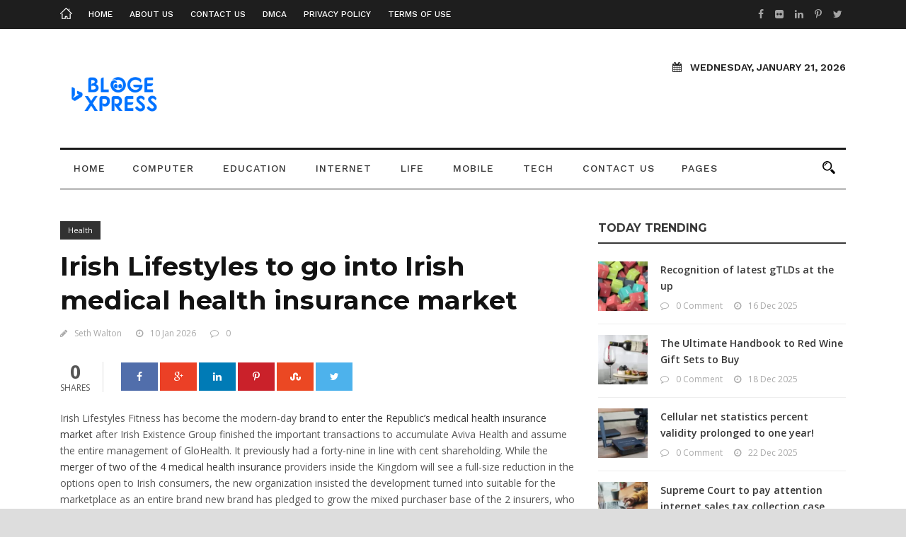

--- FILE ---
content_type: text/html; charset=UTF-8
request_url: https://blogexpress.org/medical-health-insurance-2/
body_size: 23871
content:
<!DOCTYPE html>
<!--[if IE 7]><html class="ie ie7 ltie8 ltie9" lang="en-US" prefix="og: https://ogp.me/ns#"><![endif]-->
<!--[if IE 8]><html class="ie ie8 ltie9" lang="en-US" prefix="og: https://ogp.me/ns#"><![endif]-->
<!--[if !(IE 7) | !(IE 8)  ]><!--><html lang="en-US" prefix="og: https://ogp.me/ns#">
<!--<![endif]--><head><meta charset="UTF-8" /><meta name="viewport" content="initial-scale=1.0" /><link rel="pingback" href="https://blogexpress.org/xmlrpc.php" /> <script data-cfasync="false" data-no-defer="1" data-no-minify="1" data-no-optimize="1">var ewww_webp_supported=!1;function check_webp_feature(A,e){var w;e=void 0!==e?e:function(){},ewww_webp_supported?e(ewww_webp_supported):((w=new Image).onload=function(){ewww_webp_supported=0<w.width&&0<w.height,e&&e(ewww_webp_supported)},w.onerror=function(){e&&e(!1)},w.src="data:image/webp;base64,"+{alpha:"UklGRkoAAABXRUJQVlA4WAoAAAAQAAAAAAAAAAAAQUxQSAwAAAARBxAR/Q9ERP8DAABWUDggGAAAABQBAJ0BKgEAAQAAAP4AAA3AAP7mtQAAAA=="}[A])}check_webp_feature("alpha");</script><script data-cfasync="false" data-no-defer="1" data-no-minify="1" data-no-optimize="1">var Arrive=function(c,w){"use strict";if(c.MutationObserver&&"undefined"!=typeof HTMLElement){var r,a=0,u=(r=HTMLElement.prototype.matches||HTMLElement.prototype.webkitMatchesSelector||HTMLElement.prototype.mozMatchesSelector||HTMLElement.prototype.msMatchesSelector,{matchesSelector:function(e,t){return e instanceof HTMLElement&&r.call(e,t)},addMethod:function(e,t,r){var a=e[t];e[t]=function(){return r.length==arguments.length?r.apply(this,arguments):"function"==typeof a?a.apply(this,arguments):void 0}},callCallbacks:function(e,t){t&&t.options.onceOnly&&1==t.firedElems.length&&(e=[e[0]]);for(var r,a=0;r=e[a];a++)r&&r.callback&&r.callback.call(r.elem,r.elem);t&&t.options.onceOnly&&1==t.firedElems.length&&t.me.unbindEventWithSelectorAndCallback.call(t.target,t.selector,t.callback)},checkChildNodesRecursively:function(e,t,r,a){for(var i,n=0;i=e[n];n++)r(i,t,a)&&a.push({callback:t.callback,elem:i}),0<i.childNodes.length&&u.checkChildNodesRecursively(i.childNodes,t,r,a)},mergeArrays:function(e,t){var r,a={};for(r in e)e.hasOwnProperty(r)&&(a[r]=e[r]);for(r in t)t.hasOwnProperty(r)&&(a[r]=t[r]);return a},toElementsArray:function(e){return e=void 0!==e&&("number"!=typeof e.length||e===c)?[e]:e}}),e=(l.prototype.addEvent=function(e,t,r,a){a={target:e,selector:t,options:r,callback:a,firedElems:[]};return this._beforeAdding&&this._beforeAdding(a),this._eventsBucket.push(a),a},l.prototype.removeEvent=function(e){for(var t,r=this._eventsBucket.length-1;t=this._eventsBucket[r];r--)e(t)&&(this._beforeRemoving&&this._beforeRemoving(t),(t=this._eventsBucket.splice(r,1))&&t.length&&(t[0].callback=null))},l.prototype.beforeAdding=function(e){this._beforeAdding=e},l.prototype.beforeRemoving=function(e){this._beforeRemoving=e},l),t=function(i,n){var o=new e,l=this,s={fireOnAttributesModification:!1};return o.beforeAdding(function(t){var e=t.target;e!==c.document&&e!==c||(e=document.getElementsByTagName("html")[0]);var r=new MutationObserver(function(e){n.call(this,e,t)}),a=i(t.options);r.observe(e,a),t.observer=r,t.me=l}),o.beforeRemoving(function(e){e.observer.disconnect()}),this.bindEvent=function(e,t,r){t=u.mergeArrays(s,t);for(var a=u.toElementsArray(this),i=0;i<a.length;i++)o.addEvent(a[i],e,t,r)},this.unbindEvent=function(){var r=u.toElementsArray(this);o.removeEvent(function(e){for(var t=0;t<r.length;t++)if(this===w||e.target===r[t])return!0;return!1})},this.unbindEventWithSelectorOrCallback=function(r){var a=u.toElementsArray(this),i=r,e="function"==typeof r?function(e){for(var t=0;t<a.length;t++)if((this===w||e.target===a[t])&&e.callback===i)return!0;return!1}:function(e){for(var t=0;t<a.length;t++)if((this===w||e.target===a[t])&&e.selector===r)return!0;return!1};o.removeEvent(e)},this.unbindEventWithSelectorAndCallback=function(r,a){var i=u.toElementsArray(this);o.removeEvent(function(e){for(var t=0;t<i.length;t++)if((this===w||e.target===i[t])&&e.selector===r&&e.callback===a)return!0;return!1})},this},i=new function(){var s={fireOnAttributesModification:!1,onceOnly:!1,existing:!1};function n(e,t,r){return!(!u.matchesSelector(e,t.selector)||(e._id===w&&(e._id=a++),-1!=t.firedElems.indexOf(e._id)))&&(t.firedElems.push(e._id),!0)}var c=(i=new t(function(e){var t={attributes:!1,childList:!0,subtree:!0};return e.fireOnAttributesModification&&(t.attributes=!0),t},function(e,i){e.forEach(function(e){var t=e.addedNodes,r=e.target,a=[];null!==t&&0<t.length?u.checkChildNodesRecursively(t,i,n,a):"attributes"===e.type&&n(r,i)&&a.push({callback:i.callback,elem:r}),u.callCallbacks(a,i)})})).bindEvent;return i.bindEvent=function(e,t,r){t=void 0===r?(r=t,s):u.mergeArrays(s,t);var a=u.toElementsArray(this);if(t.existing){for(var i=[],n=0;n<a.length;n++)for(var o=a[n].querySelectorAll(e),l=0;l<o.length;l++)i.push({callback:r,elem:o[l]});if(t.onceOnly&&i.length)return r.call(i[0].elem,i[0].elem);setTimeout(u.callCallbacks,1,i)}c.call(this,e,t,r)},i},o=new function(){var a={};function i(e,t){return u.matchesSelector(e,t.selector)}var n=(o=new t(function(){return{childList:!0,subtree:!0}},function(e,r){e.forEach(function(e){var t=e.removedNodes,e=[];null!==t&&0<t.length&&u.checkChildNodesRecursively(t,r,i,e),u.callCallbacks(e,r)})})).bindEvent;return o.bindEvent=function(e,t,r){t=void 0===r?(r=t,a):u.mergeArrays(a,t),n.call(this,e,t,r)},o};d(HTMLElement.prototype),d(NodeList.prototype),d(HTMLCollection.prototype),d(HTMLDocument.prototype),d(Window.prototype);var n={};return s(i,n,"unbindAllArrive"),s(o,n,"unbindAllLeave"),n}function l(){this._eventsBucket=[],this._beforeAdding=null,this._beforeRemoving=null}function s(e,t,r){u.addMethod(t,r,e.unbindEvent),u.addMethod(t,r,e.unbindEventWithSelectorOrCallback),u.addMethod(t,r,e.unbindEventWithSelectorAndCallback)}function d(e){e.arrive=i.bindEvent,s(i,e,"unbindArrive"),e.leave=o.bindEvent,s(o,e,"unbindLeave")}}(window,void 0),ewww_webp_supported=!1;function check_webp_feature(e,t){var r;ewww_webp_supported?t(ewww_webp_supported):((r=new Image).onload=function(){ewww_webp_supported=0<r.width&&0<r.height,t(ewww_webp_supported)},r.onerror=function(){t(!1)},r.src="data:image/webp;base64,"+{alpha:"UklGRkoAAABXRUJQVlA4WAoAAAAQAAAAAAAAAAAAQUxQSAwAAAARBxAR/Q9ERP8DAABWUDggGAAAABQBAJ0BKgEAAQAAAP4AAA3AAP7mtQAAAA==",animation:"UklGRlIAAABXRUJQVlA4WAoAAAASAAAAAAAAAAAAQU5JTQYAAAD/////AABBTk1GJgAAAAAAAAAAAAAAAAAAAGQAAABWUDhMDQAAAC8AAAAQBxAREYiI/gcA"}[e])}function ewwwLoadImages(e){if(e){for(var t=document.querySelectorAll(".batch-image img, .image-wrapper a, .ngg-pro-masonry-item a, .ngg-galleria-offscreen-seo-wrapper a"),r=0,a=t.length;r<a;r++)ewwwAttr(t[r],"data-src",t[r].getAttribute("data-webp")),ewwwAttr(t[r],"data-thumbnail",t[r].getAttribute("data-webp-thumbnail"));for(var i=document.querySelectorAll("div.woocommerce-product-gallery__image"),r=0,a=i.length;r<a;r++)ewwwAttr(i[r],"data-thumb",i[r].getAttribute("data-webp-thumb"))}for(var n=document.querySelectorAll("video"),r=0,a=n.length;r<a;r++)ewwwAttr(n[r],"poster",e?n[r].getAttribute("data-poster-webp"):n[r].getAttribute("data-poster-image"));for(var o,l=document.querySelectorAll("img.ewww_webp_lazy_load"),r=0,a=l.length;r<a;r++)e&&(ewwwAttr(l[r],"data-lazy-srcset",l[r].getAttribute("data-lazy-srcset-webp")),ewwwAttr(l[r],"data-srcset",l[r].getAttribute("data-srcset-webp")),ewwwAttr(l[r],"data-lazy-src",l[r].getAttribute("data-lazy-src-webp")),ewwwAttr(l[r],"data-src",l[r].getAttribute("data-src-webp")),ewwwAttr(l[r],"data-orig-file",l[r].getAttribute("data-webp-orig-file")),ewwwAttr(l[r],"data-medium-file",l[r].getAttribute("data-webp-medium-file")),ewwwAttr(l[r],"data-large-file",l[r].getAttribute("data-webp-large-file")),null!=(o=l[r].getAttribute("srcset"))&&!1!==o&&o.includes("R0lGOD")&&ewwwAttr(l[r],"src",l[r].getAttribute("data-lazy-src-webp"))),l[r].className=l[r].className.replace(/\bewww_webp_lazy_load\b/,"");for(var s=document.querySelectorAll(".ewww_webp"),r=0,a=s.length;r<a;r++)e?(ewwwAttr(s[r],"srcset",s[r].getAttribute("data-srcset-webp")),ewwwAttr(s[r],"src",s[r].getAttribute("data-src-webp")),ewwwAttr(s[r],"data-orig-file",s[r].getAttribute("data-webp-orig-file")),ewwwAttr(s[r],"data-medium-file",s[r].getAttribute("data-webp-medium-file")),ewwwAttr(s[r],"data-large-file",s[r].getAttribute("data-webp-large-file")),ewwwAttr(s[r],"data-large_image",s[r].getAttribute("data-webp-large_image")),ewwwAttr(s[r],"data-src",s[r].getAttribute("data-webp-src"))):(ewwwAttr(s[r],"srcset",s[r].getAttribute("data-srcset-img")),ewwwAttr(s[r],"src",s[r].getAttribute("data-src-img"))),s[r].className=s[r].className.replace(/\bewww_webp\b/,"ewww_webp_loaded");window.jQuery&&jQuery.fn.isotope&&jQuery.fn.imagesLoaded&&(jQuery(".fusion-posts-container-infinite").imagesLoaded(function(){jQuery(".fusion-posts-container-infinite").hasClass("isotope")&&jQuery(".fusion-posts-container-infinite").isotope()}),jQuery(".fusion-portfolio:not(.fusion-recent-works) .fusion-portfolio-wrapper").imagesLoaded(function(){jQuery(".fusion-portfolio:not(.fusion-recent-works) .fusion-portfolio-wrapper").isotope()}))}function ewwwWebPInit(e){ewwwLoadImages(e),ewwwNggLoadGalleries(e),document.arrive(".ewww_webp",function(){ewwwLoadImages(e)}),document.arrive(".ewww_webp_lazy_load",function(){ewwwLoadImages(e)}),document.arrive("videos",function(){ewwwLoadImages(e)}),"loading"==document.readyState?document.addEventListener("DOMContentLoaded",ewwwJSONParserInit):("undefined"!=typeof galleries&&ewwwNggParseGalleries(e),ewwwWooParseVariations(e))}function ewwwAttr(e,t,r){null!=r&&!1!==r&&e.setAttribute(t,r)}function ewwwJSONParserInit(){"undefined"!=typeof galleries&&check_webp_feature("alpha",ewwwNggParseGalleries),check_webp_feature("alpha",ewwwWooParseVariations)}function ewwwWooParseVariations(e){if(e)for(var t=document.querySelectorAll("form.variations_form"),r=0,a=t.length;r<a;r++){var i=t[r].getAttribute("data-product_variations"),n=!1;try{for(var o in i=JSON.parse(i))void 0!==i[o]&&void 0!==i[o].image&&(void 0!==i[o].image.src_webp&&(i[o].image.src=i[o].image.src_webp,n=!0),void 0!==i[o].image.srcset_webp&&(i[o].image.srcset=i[o].image.srcset_webp,n=!0),void 0!==i[o].image.full_src_webp&&(i[o].image.full_src=i[o].image.full_src_webp,n=!0),void 0!==i[o].image.gallery_thumbnail_src_webp&&(i[o].image.gallery_thumbnail_src=i[o].image.gallery_thumbnail_src_webp,n=!0),void 0!==i[o].image.thumb_src_webp&&(i[o].image.thumb_src=i[o].image.thumb_src_webp,n=!0));n&&ewwwAttr(t[r],"data-product_variations",JSON.stringify(i))}catch(e){}}}function ewwwNggParseGalleries(e){if(e)for(var t in galleries){var r=galleries[t];galleries[t].images_list=ewwwNggParseImageList(r.images_list)}}function ewwwNggLoadGalleries(e){e&&document.addEventListener("ngg.galleria.themeadded",function(e,t){window.ngg_galleria._create_backup=window.ngg_galleria.create,window.ngg_galleria.create=function(e,t){var r=$(e).data("id");return galleries["gallery_"+r].images_list=ewwwNggParseImageList(galleries["gallery_"+r].images_list),window.ngg_galleria._create_backup(e,t)}})}function ewwwNggParseImageList(e){for(var t in e){var r=e[t];if(void 0!==r["image-webp"]&&(e[t].image=r["image-webp"],delete e[t]["image-webp"]),void 0!==r["thumb-webp"]&&(e[t].thumb=r["thumb-webp"],delete e[t]["thumb-webp"]),void 0!==r.full_image_webp&&(e[t].full_image=r.full_image_webp,delete e[t].full_image_webp),void 0!==r.srcsets)for(var a in r.srcsets)nggSrcset=r.srcsets[a],void 0!==r.srcsets[a+"-webp"]&&(e[t].srcsets[a]=r.srcsets[a+"-webp"],delete e[t].srcsets[a+"-webp"]);if(void 0!==r.full_srcsets)for(var i in r.full_srcsets)nggFSrcset=r.full_srcsets[i],void 0!==r.full_srcsets[i+"-webp"]&&(e[t].full_srcsets[i]=r.full_srcsets[i+"-webp"],delete e[t].full_srcsets[i+"-webp"])}return e}check_webp_feature("alpha",ewwwWebPInit);</script> <title>Irish Lifestyles to go into Irish medical health insurance market - Blog Express</title><meta name="description" content="Explore Irish Lifestyles&#039; entry into the Irish medical health insurance market and its impact. Stay informed!"/><meta name="robots" content="follow, index, max-snippet:-1, max-video-preview:-1, max-image-preview:large"/><link rel="canonical" href="https://blogexpress.org/medical-health-insurance-2/" /><meta property="og:locale" content="en_US" /><meta property="og:type" content="article" /><meta property="og:title" content="Irish Lifestyles to go into Irish medical health insurance market - Blog Express" /><meta property="og:description" content="Explore Irish Lifestyles&#039; entry into the Irish medical health insurance market and its impact. Stay informed!" /><meta property="og:url" content="https://blogexpress.org/medical-health-insurance-2/" /><meta property="og:site_name" content="Blog Express" /><meta property="article:section" content="Health" /><meta property="og:image" content="https://aws.wideinfo.org/blogexpress.org/wp-content/uploads/2023/08/08142443/Health-insurance-770x433-1.jpg" /><meta property="og:image:secure_url" content="https://aws.wideinfo.org/blogexpress.org/wp-content/uploads/2023/08/08142443/Health-insurance-770x433-1.jpg" /><meta property="og:image:width" content="770" /><meta property="og:image:height" content="433" /><meta property="og:image:alt" content="Irish Lifestyles to go into Irish medical health insurance market" /><meta property="og:image:type" content="image/jpeg" /><meta property="article:published_time" content="2026-01-10T21:37:33+00:00" /><meta name="twitter:card" content="summary_large_image" /><meta name="twitter:title" content="Irish Lifestyles to go into Irish medical health insurance market - Blog Express" /><meta name="twitter:description" content="Explore Irish Lifestyles&#039; entry into the Irish medical health insurance market and its impact. Stay informed!" /><meta name="twitter:image" content="https://aws.wideinfo.org/blogexpress.org/wp-content/uploads/2023/08/08142443/Health-insurance-770x433-1.jpg" /><meta name="twitter:label1" content="Written by" /><meta name="twitter:data1" content="Seth Walton" /><meta name="twitter:label2" content="Time to read" /><meta name="twitter:data2" content="1 minute" /> <script type="application/ld+json" class="rank-math-schema">{"@context":"https://schema.org","@graph":[{"@type":["Person","Organization"],"@id":"https://blogexpress.org/#person","name":"Blog Express"},{"@type":"WebSite","@id":"https://blogexpress.org/#website","url":"https://blogexpress.org","name":"Blog Express","publisher":{"@id":"https://blogexpress.org/#person"},"inLanguage":"en-US"},{"@type":"ImageObject","@id":"https://aws.wideinfo.org/blogexpress.org/wp-content/uploads/2023/08/08142443/Health-insurance-770x433-1.jpg","url":"https://aws.wideinfo.org/blogexpress.org/wp-content/uploads/2023/08/08142443/Health-insurance-770x433-1.jpg","width":"770","height":"433","inLanguage":"en-US"},{"@type":"WebPage","@id":"https://blogexpress.org/medical-health-insurance-2/#webpage","url":"https://blogexpress.org/medical-health-insurance-2/","name":"Irish Lifestyles to go into Irish medical health insurance market - Blog Express","datePublished":"2026-01-10T21:37:33+00:00","dateModified":"2026-01-10T21:37:33+00:00","isPartOf":{"@id":"https://blogexpress.org/#website"},"primaryImageOfPage":{"@id":"https://aws.wideinfo.org/blogexpress.org/wp-content/uploads/2023/08/08142443/Health-insurance-770x433-1.jpg"},"inLanguage":"en-US"},{"@type":"Person","@id":"https://blogexpress.org/author/seth/","name":"Seth Walton","url":"https://blogexpress.org/author/seth/","image":{"@type":"ImageObject","@id":"https://blogexpress.org/wp-content/litespeed/avatar/68c497fba1ed4ff61dc597fc48b7b71a.jpg?ver=1768851835","url":"https://blogexpress.org/wp-content/litespeed/avatar/68c497fba1ed4ff61dc597fc48b7b71a.jpg?ver=1768851835","caption":"Seth Walton","inLanguage":"en-US"},"sameAs":["https://blogexpress.org"]},{"@type":"BlogPosting","headline":"Irish Lifestyles to go into Irish medical health insurance market - Blog Express","datePublished":"2026-01-10T21:37:33+00:00","dateModified":"2026-01-10T21:37:33+00:00","articleSection":"Health","author":{"@id":"https://blogexpress.org/author/seth/","name":"Seth Walton"},"publisher":{"@id":"https://blogexpress.org/#person"},"description":"Explore Irish Lifestyles&#039; entry into the Irish medical health insurance market and its impact. Stay informed!","name":"Irish Lifestyles to go into Irish medical health insurance market - Blog Express","@id":"https://blogexpress.org/medical-health-insurance-2/#richSnippet","isPartOf":{"@id":"https://blogexpress.org/medical-health-insurance-2/#webpage"},"image":{"@id":"https://aws.wideinfo.org/blogexpress.org/wp-content/uploads/2023/08/08142443/Health-insurance-770x433-1.jpg"},"inLanguage":"en-US","mainEntityOfPage":{"@id":"https://blogexpress.org/medical-health-insurance-2/#webpage"}}]}</script> <link rel='dns-prefetch' href='//fonts.googleapis.com' /><link rel="alternate" type="application/rss+xml" title="Blog Express &raquo; Feed" href="https://blogexpress.org/feed/" /><link rel="alternate" title="oEmbed (JSON)" type="application/json+oembed" href="https://blogexpress.org/wp-json/oembed/1.0/embed?url=https%3A%2F%2Fblogexpress.org%2Fmedical-health-insurance-2%2F" /><link rel="alternate" title="oEmbed (XML)" type="text/xml+oembed" href="https://blogexpress.org/wp-json/oembed/1.0/embed?url=https%3A%2F%2Fblogexpress.org%2Fmedical-health-insurance-2%2F&#038;format=xml" /><style id='wp-img-auto-sizes-contain-inline-css' type='text/css'>img:is([sizes=auto i],[sizes^="auto," i]){contain-intrinsic-size:3000px 1500px}
/*# sourceURL=wp-img-auto-sizes-contain-inline-css */</style><link data-optimized="1" data-asynced="1" as="style" onload="this.onload=null;this.rel='stylesheet'"  rel='preload' id='validate-engine-css-css' href='https://blogexpress.org/wp-content/litespeed/css/e3c1eba16f8da4f054fa42f91141feff.css?ver=1feff' type='text/css' media='all' /><style id="litespeed-ccss">ul{box-sizing:border-box}:root{--wp--preset--font-size--normal:16px;--wp--preset--font-size--huge:42px}body{--wp--preset--color--black:#000;--wp--preset--color--cyan-bluish-gray:#abb8c3;--wp--preset--color--white:#fff;--wp--preset--color--pale-pink:#f78da7;--wp--preset--color--vivid-red:#cf2e2e;--wp--preset--color--luminous-vivid-orange:#ff6900;--wp--preset--color--luminous-vivid-amber:#fcb900;--wp--preset--color--light-green-cyan:#7bdcb5;--wp--preset--color--vivid-green-cyan:#00d084;--wp--preset--color--pale-cyan-blue:#8ed1fc;--wp--preset--color--vivid-cyan-blue:#0693e3;--wp--preset--color--vivid-purple:#9b51e0;--wp--preset--gradient--vivid-cyan-blue-to-vivid-purple:linear-gradient(135deg,rgba(6,147,227,1) 0%,#9b51e0 100%);--wp--preset--gradient--light-green-cyan-to-vivid-green-cyan:linear-gradient(135deg,#7adcb4 0%,#00d082 100%);--wp--preset--gradient--luminous-vivid-amber-to-luminous-vivid-orange:linear-gradient(135deg,rgba(252,185,0,1) 0%,rgba(255,105,0,1) 100%);--wp--preset--gradient--luminous-vivid-orange-to-vivid-red:linear-gradient(135deg,rgba(255,105,0,1) 0%,#cf2e2e 100%);--wp--preset--gradient--very-light-gray-to-cyan-bluish-gray:linear-gradient(135deg,#eee 0%,#a9b8c3 100%);--wp--preset--gradient--cool-to-warm-spectrum:linear-gradient(135deg,#4aeadc 0%,#9778d1 20%,#cf2aba 40%,#ee2c82 60%,#fb6962 80%,#fef84c 100%);--wp--preset--gradient--blush-light-purple:linear-gradient(135deg,#ffceec 0%,#9896f0 100%);--wp--preset--gradient--blush-bordeaux:linear-gradient(135deg,#fecda5 0%,#fe2d2d 50%,#6b003e 100%);--wp--preset--gradient--luminous-dusk:linear-gradient(135deg,#ffcb70 0%,#c751c0 50%,#4158d0 100%);--wp--preset--gradient--pale-ocean:linear-gradient(135deg,#fff5cb 0%,#b6e3d4 50%,#33a7b5 100%);--wp--preset--gradient--electric-grass:linear-gradient(135deg,#caf880 0%,#71ce7e 100%);--wp--preset--gradient--midnight:linear-gradient(135deg,#020381 0%,#2874fc 100%);--wp--preset--font-size--small:13px;--wp--preset--font-size--medium:20px;--wp--preset--font-size--large:36px;--wp--preset--font-size--x-large:42px;--wp--preset--spacing--20:.44rem;--wp--preset--spacing--30:.67rem;--wp--preset--spacing--40:1rem;--wp--preset--spacing--50:1.5rem;--wp--preset--spacing--60:2.25rem;--wp--preset--spacing--70:3.38rem;--wp--preset--spacing--80:5.06rem;--wp--preset--shadow--natural:6px 6px 9px rgba(0,0,0,.2);--wp--preset--shadow--deep:12px 12px 50px rgba(0,0,0,.4);--wp--preset--shadow--sharp:6px 6px 0px rgba(0,0,0,.2);--wp--preset--shadow--outlined:6px 6px 0px -3px rgba(255,255,255,1),6px 6px rgba(0,0,0,1);--wp--preset--shadow--crisp:6px 6px 0px rgba(0,0,0,1)}html,body,div,span,h1,h3,p,a,img,ins,strong,i,ul,li,form,header,nav{border:0;outline:0;vertical-align:baseline;background:0 0;margin:0;padding:0}header,nav{display:block}nav ul{list-style:none}ul{list-style:disc}ul ul{list-style:circle}ins{text-decoration:underline}input[type=submit],button{margin:0;padding:0}input,a img{vertical-align:middle}strong{font-weight:700}i{font-style:italic}.clear{display:block;clear:both;visibility:hidden;line-height:0;height:0;zoom:1}i{margin-right:5px}a{text-decoration:none}p{margin-bottom:20px}ul{margin-bottom:20px;margin-left:30px}body{line-height:1.7;font-family:Arial,Helvetica,sans-serif;overflow-y:scroll;-webkit-text-size-adjust:100%;-webkit-font-smoothing:antialiased}h1,h3{line-height:1.3;margin-bottom:18px;font-weight:400}.container{padding:0;margin:0 auto}.columns{float:left;position:relative;min-height:1px}.four{width:33.333%}.eight{width:66.667%}.twelve{width:100%}.newsstand-item{margin:0 15px 20px;min-height:1px}.newsstand-item-start-content{padding-top:45px}img{max-width:100%;height:auto;width:auto}input[type=text]{border:0;outline:none;padding:6px;max-width:100%}.body-wrapper{overflow:hidden}.content-wrapper{position:relative;z-index:89}.newsstand-float-menu-logo{display:none}.top-navigation-container{position:relative;padding:11px 0}.top-navigation-wrapper{position:relative;z-index:98;font-size:12px;font-weight:500;text-transform:uppercase;line-height:18px}.top-navigation-left{float:left;margin:0 15px}.top-navigation-right{float:right;margin:0 15px}.top-bar-home-link{float:left;margin-right:23px}.top-bar-home-link img{vertical-align:sub;width:17px}.top-navigation-wrapper .sf-menu>li{padding-bottom:12px;margin-bottom:-12px}.top-navigation-wrapper .sf-menu>li>a{padding:0;margin-right:24px;font-size:12px}.top-social-wrapper .social-icon{font-size:14px;display:inline;margin-left:6px}.top-social-wrapper .social-icon a{opacity:.6;filter:alpha(opacity=60)}#newsstand-menu-search-button{margin:1px 15px 0 30px;float:right;max-width:18px;opacity:1;filter:alpha(opacity=100)}#newsstand-menu-search{position:absolute;top:100%;right:15px;width:250px;display:none;text-align:left}#newsstand-menu-search input[type=text]{margin:0;background:0 0;padding:20px 23px}#newsstand-menu-search input[type=submit]{display:none}.newsstand-header-wrapper{z-index:99}.newsstand-logo-wrapper{background-position:center}.newsstand-logo-container,.newsstand-header-container{position:relative;z-index:97}.newsstand-logo{float:left;margin-left:15px;margin-right:15px}.newsstand-navigation-wrapper{margin:0 15px}.newsstand-navigation-wrapper .newsstand-main-menu>li{padding:0}.newsstand-navigation-wrapper .newsstand-main-menu>li>a{font-size:12px;padding:0 19px 19px;font-weight:500;margin:0;text-transform:uppercase;letter-spacing:1px}.newsstand-navigation-wrapper .newsstand-main-menu>li>a.sf-with-ul-pre{padding-right:22px}.newsstand-logo-right-text{overflow:hidden;text-align:right;margin-right:15px}.newsstand-logo-right-text .newsstand-current-date{font-size:14px;font-weight:600;text-transform:uppercase;margin-bottom:16px}.newsstand-logo-right-text .newsstand-current-date i{margin-right:12px}.header-style-1-wrapper .newsstand-navigation-wrapper{margin-top:0;padding-top:15px;border-style:solid;border-top-width:3px;border-bottom-width:1px}.header-style-1-wrapper .newsstand-navigation-wrapper .newsstand-main-menu>li>a{padding-bottom:17px}.with-sidebar-container .with-sidebar-content{float:right}.newsstand-widget-title{font-size:16px;font-weight:700;margin-bottom:25px;text-transform:uppercase}.content-wrapper .newsstand-widget-title{padding-bottom:10px;border-bottom-width:2px;border-bottom-style:solid}.widget.newsstand-widget{margin-bottom:50px}.newsstand-item-start-content.sidebar-right-item{position:relative;overflow:hidden;top:0}input[type=submit]{-webkit-appearance:none}input[type=submit]{display:inline-block;font-size:12px;padding:13px 19px;background:0 0;margin-bottom:15px;margin-right:15px;outline:none;text-transform:uppercase;font-weight:700;border-width:2px;border-style:solid;letter-spacing:1px}.newsstand-social-share{margin-bottom:25px;line-height:1}.newsstand-social-share a{display:inline-block;width:52px;margin-right:3px;margin-top:1px;text-align:center;height:40px;background:#000;color:#fff}.newsstand-social-share a i{margin-right:0;line-height:40px}.newsstand-social-share .newsstand-social-facebook{background:#516eab}.newsstand-social-share .newsstand-social-twitter{background:#4db2ec}.newsstand-social-share .newsstand-social-googleplus{background:#eb4026}.newsstand-social-share .newsstand-social-pinterest{background:#ca212a}.newsstand-social-share .newsstand-social-linkedin{background:#007bb6}.newsstand-social-share .newsstand-social-stumbleupon{background:#eb4823}.newsstand-social-share .social-share-head{font-size:27px;font-weight:700;display:block;margin-bottom:4px}.newsstand-social-share .social-share-tail{font-size:12px;text-transform:uppercase;display:block}.newsstand-social-share .newsstand-social-share-head{text-align:center;float:left;padding-right:18px;border-right-width:1px;border-right-style:solid;margin-right:25px}.newsstand-category-tag{display:inline-block;font-size:11px;padding:4px 11px;margin-right:2px;margin-bottom:2px}.newsstand-blog-single-content{margin-bottom:40px}.newsstand-single-title-wrapper.newsstand-no-thumbnail{margin-bottom:30px}.newsstand-single-title-wrapper.newsstand-no-thumbnail .newsstand-single-title{font-size:37px;font-weight:700;margin-bottom:13px}.newsstand-single-title-wrapper.newsstand-no-thumbnail .newsstand-blog-info{font-size:12px}.newsstand-single-title-wrapper.newsstand-no-thumbnail .newsstand-blog-info .blog-info{display:inline;margin-right:20px}.newsstand-single-title-wrapper.newsstand-no-thumbnail .newsstand-blog-info .blog-info:last-child{margin-right:0}.newsstand-single-title-wrapper.newsstand-no-thumbnail .newsstand-blog-info .blog-info i{margin-right:10px}.newsstand-single-title-wrapper.newsstand-no-thumbnail .newsstand-category-tag-wrapper{margin-bottom:12px}.recent-post-widget{margin-bottom:15px;border-bottom-width:1px;border-bottom-style:solid;padding-bottom:15px}.recent-post-widget .recent-post-widget-thumbnail{max-width:70px;float:left;margin-right:18px}.recent-post-widget .recent-post-widget-thumbnail img{display:block}.recent-post-widget .recent-post-widget-content{overflow:hidden;margin-top:5px}.recent-post-widget .recent-post-widget-title{font-size:14px;margin-bottom:4px;margin-top:0;font-weight:600}.recent-post-widget-info .blog-info{font-size:12px;display:inline;margin-right:16px}.recent-post-widget-info .blog-info:last-child{margin-right:0}.recent-post-widget-info .blog-info i{margin-right:10px}.sf-menu,.sf-menu .newsstand-normal-menu ul{margin:0;padding:0;list-style:none}.sf-menu .newsstand-normal-menu,.sf-menu .newsstand-normal-menu li{position:relative}.sf-menu .newsstand-normal-menu ul{position:absolute;display:none;top:100%;left:0;z-index:99}.sf-menu .newsstand-normal-menu a{display:block;position:relative}.sf-menu{float:left}.sf-menu>li{float:left}.sf-menu>li>a{font-size:13px;padding:10px 5px;margin-right:16px;text-decoration:none;zoom:1}.sf-menu>.newsstand-normal-menu ul{text-transform:none;letter-spacing:0px;font-size:13px;min-width:190px;*width:12em}.sf-menu>.newsstand-normal-menu li{white-space:nowrap;*white-space:normal}.sf-menu>.newsstand-normal-menu li a{padding:10px 15px;border-top-width:1px;border-top-style:solid;zoom:1}.sf-menu>.newsstand-normal-menu li:first-child>a{border-top-width:0}.sf-menu>.newsstand-normal-menu .sub-menu{border-top-width:0;border-top-style:solid}.dl-menuwrapper{width:100%;float:left;position:relative}.dl-menuwrapper button{background:#ccc;border:none;width:43px;height:39px;text-indent:-900em;overflow:hidden;position:relative;outline:none}.dl-menuwrapper ul{background:#aaa}.dl-menuwrapper button:after{content:'';position:absolute;width:68%;height:4px;background:#fff;top:8px;left:17%;box-shadow:0 10px 0 #fff,0 20px 0 #fff}.dl-menuwrapper ul{margin:0;padding:0;list-style:none;-webkit-transform-style:preserve-3d;-moz-transform-style:preserve-3d;transform-style:preserve-3d}.dl-menuwrapper li{position:relative}.dl-menuwrapper li a{display:block;position:relative;padding:15px 20px;font-size:16px;line-height:20px;font-weight:300;color:#fff;outline:none}.dl-menuwrapper li>a:not(:only-child):after{position:absolute;top:0;line-height:50px;font-family:FontAwesome;speak:none;-webkit-font-smoothing:antialiased;content:"\f105";font-size:16px;color:#fff}.dl-menuwrapper li>a:after{right:15px;color:rgba(0,0,0,.15)}.dl-menuwrapper .dl-menu{margin:0;position:absolute;width:100%;opacity:0;-webkit-backface-visibility:hidden;-moz-backface-visibility:hidden;backface-visibility:hidden}.dl-menuwrapper li .dl-submenu{display:none}html body{min-width:300px}#newsstand-responsive-navigation{display:none}#newsstand-top-responsive-navigation button{display:none}@media only screen and (max-width:1050px){body .newsstand-navigation-wrapper .newsstand-main-menu>li>a.sf-with-ul-pre,body .newsstand-navigation-wrapper .newsstand-main-menu>li>a{padding-left:10px;padding-right:10px}body #newsstand-menu-search-button{display:none}}@media only screen and (max-width:959px){body .container{max-width:768px}body .newsstand-logo{float:none;margin-top:0;margin-bottom:0;padding-top:30px;padding-bottom:20px}body .newsstand-logo-inner{margin:0 auto}body .newsstand-logo-right-text{float:none;text-align:center;padding-top:0;padding-bottom:20px;margin-left:15px}body .newsstand-header-inner .newsstand-navigation-wrapper{float:none;line-height:0;text-align:center}body .newsstand-header-inner .newsstand-navigation{display:inline-block;line-height:1.7;text-align:left}}@media only screen and (max-width:767px){body .container{max-width:420px}body .body-wrapper{overflow:hidden}.four,.eight,.twelve{width:100%}.newsstand-item-start-content.sidebar-right-item{position:static}.top-bar-home-link{display:none}.top-navigation-wrapper .sf-menu{float:none}.top-navigation-wrapper .sf-menu>li{float:none;display:inline-block}body .newsstand-logo{padding-right:60px;position:relative}body .newsstand-logo-inner{margin-left:0}#newsstand-top-navigation{display:none}#newsstand-top-responsive-navigation button{display:block}.newsstand-top-responsive-navigation.dl-menuwrapper button{margin-top:-3px;margin-bottom:-4px;width:26px;height:26px}.newsstand-top-responsive-navigation.dl-menuwrapper>.dl-menu{margin-top:11px}.newsstand-top-responsive-navigation.dl-menuwrapper button:after{height:2px;top:7px;box-shadow:0 5px 0 #fff,0 10px 0 #fff}#newsstand-responsive-navigation{display:block;height:0;position:static;float:none}#newsstand-responsive-navigation .dl-trigger{position:absolute;right:0;top:35px;margin-top:0}.dl-menuwrapper>.dl-menu{margin:20px 0 0;width:390px;text-align:left}.newsstand-navigation-wrapper{display:none}}@media only screen and (max-width:419px){body .container{max-width:300px}.dl-menuwrapper .dl-menu{width:270px}}body{min-width:1140px}.container{max-width:1140px}.newsstand-logo-inner{max-width:230px}.newsstand-logo{padding-top:45px}.newsstand-logo{padding-bottom:37px}.newsstand-logo-right-text{padding-top:43px}.top-social-wrapper .social-icon a{color:#fff}h1,h3{font-family:"Montserrat"}body,input{font-family:"Open Sans"}.newsstand-navigation,.top-navigation-wrapper,.newsstand-logo-right-text{font-family:"Work Sans"}body{font-size:14px}h1{font-size:47px}h3{font-size:32px}.newsstand-navigation-wrapper .newsstand-main-menu>li>a{font-size:14px}.top-navigation-wrapper{background-color:#1e1e1e}.top-navigation-wrapper a,.top-navigation-wrapper .sf-menu>li>a{color:#fff}.newsstand-header-wrapper{background-color:#fff}.newsstand-logo-right-text .newsstand-current-date{color:#222}.header-style-1-wrapper .newsstand-navigation-wrapper{border-color:#1a1a1a}.newsstand-main-menu>li>a{color:#373737}.newsstand-menu-search{background:#2b2b2b;background:rgba(43,43,43,.8)}.newsstand-menu-search input[type=text]{color:#fff}.newsstand-main-menu>.newsstand-normal-menu .sub-menu{border-top-color:#1c1c1c}.newsstand-main-menu>.newsstand-normal-menu li{background-color:#2e2e2e}.newsstand-main-menu>li>.sub-menu a{color:#bebebe}.newsstand-main-menu>li>.sub-menu *{border-color:#373737}body .dl-menuwrapper button{background-color:#303030}body .dl-menuwrapper ul{background-color:#424242}body{background-color:#ddd}.body-wrapper{background-color:#fff}h1,h3{color:#131313}body{color:#888}a{color:#373737}body *{border-color:#ddd}.content-wrapper .newsstand-widget-title{color:#383838}.content-wrapper .newsstand-widget-title{border-color:#383838}.newsstand-sidebar *{border-color:#eee}input[type=submit]{color:#3d3d3d}input[type=submit]{border-color:#3d3d3d}.blog-info,.blog-info a,.blog-info i{color:#a8a8a8}.newsstand-blog-single-content{color:#555}.newsstand-category-tag{background-color:#323232}.newsstand-category-tag{color:#fff}input[type=text]{background-color:#f5f5f5}input[type=text]{color:#848484}input::-webkit-input-placeholder{color:#848484}input::-moz-placeholder{color:#848484}input:-moz-placeholder{color:#848484}input:-ms-input-placeholder{color:#848484}.lazyload{background-image:none!important}.lazyload:before{background-image:none!important}.lwptoc_item{margin-top:2px}.lwptoc_item:first-child{margin-top:0}.lwptoc-baseItems .lwptoc_items{font-size:90%}.lwptoc-notInherit .lwptoc_i DIV A{box-shadow:none!important;border:none!important;text-decoration:none!important}.lwptoc-light .lwptoc_i A{color:#3175e4}.lwptoc-light .lwptoc_items A:visited{color:#000394}</style><script src="[data-uri]" defer></script> <link data-optimized="1" data-asynced="1" as="style" onload="this.onload=null;this.rel='stylesheet'"  rel='preload' id='wp-block-library-css' href='https://blogexpress.org/wp-content/litespeed/css/4a98a0305bbb4a75514fe7c256be2a6a.css?ver=e2a6a' type='text/css' media='all' /><style id='global-styles-inline-css' type='text/css'>:root{--wp--preset--aspect-ratio--square: 1;--wp--preset--aspect-ratio--4-3: 4/3;--wp--preset--aspect-ratio--3-4: 3/4;--wp--preset--aspect-ratio--3-2: 3/2;--wp--preset--aspect-ratio--2-3: 2/3;--wp--preset--aspect-ratio--16-9: 16/9;--wp--preset--aspect-ratio--9-16: 9/16;--wp--preset--color--black: #000000;--wp--preset--color--cyan-bluish-gray: #abb8c3;--wp--preset--color--white: #ffffff;--wp--preset--color--pale-pink: #f78da7;--wp--preset--color--vivid-red: #cf2e2e;--wp--preset--color--luminous-vivid-orange: #ff6900;--wp--preset--color--luminous-vivid-amber: #fcb900;--wp--preset--color--light-green-cyan: #7bdcb5;--wp--preset--color--vivid-green-cyan: #00d084;--wp--preset--color--pale-cyan-blue: #8ed1fc;--wp--preset--color--vivid-cyan-blue: #0693e3;--wp--preset--color--vivid-purple: #9b51e0;--wp--preset--gradient--vivid-cyan-blue-to-vivid-purple: linear-gradient(135deg,rgb(6,147,227) 0%,rgb(155,81,224) 100%);--wp--preset--gradient--light-green-cyan-to-vivid-green-cyan: linear-gradient(135deg,rgb(122,220,180) 0%,rgb(0,208,130) 100%);--wp--preset--gradient--luminous-vivid-amber-to-luminous-vivid-orange: linear-gradient(135deg,rgb(252,185,0) 0%,rgb(255,105,0) 100%);--wp--preset--gradient--luminous-vivid-orange-to-vivid-red: linear-gradient(135deg,rgb(255,105,0) 0%,rgb(207,46,46) 100%);--wp--preset--gradient--very-light-gray-to-cyan-bluish-gray: linear-gradient(135deg,rgb(238,238,238) 0%,rgb(169,184,195) 100%);--wp--preset--gradient--cool-to-warm-spectrum: linear-gradient(135deg,rgb(74,234,220) 0%,rgb(151,120,209) 20%,rgb(207,42,186) 40%,rgb(238,44,130) 60%,rgb(251,105,98) 80%,rgb(254,248,76) 100%);--wp--preset--gradient--blush-light-purple: linear-gradient(135deg,rgb(255,206,236) 0%,rgb(152,150,240) 100%);--wp--preset--gradient--blush-bordeaux: linear-gradient(135deg,rgb(254,205,165) 0%,rgb(254,45,45) 50%,rgb(107,0,62) 100%);--wp--preset--gradient--luminous-dusk: linear-gradient(135deg,rgb(255,203,112) 0%,rgb(199,81,192) 50%,rgb(65,88,208) 100%);--wp--preset--gradient--pale-ocean: linear-gradient(135deg,rgb(255,245,203) 0%,rgb(182,227,212) 50%,rgb(51,167,181) 100%);--wp--preset--gradient--electric-grass: linear-gradient(135deg,rgb(202,248,128) 0%,rgb(113,206,126) 100%);--wp--preset--gradient--midnight: linear-gradient(135deg,rgb(2,3,129) 0%,rgb(40,116,252) 100%);--wp--preset--font-size--small: 13px;--wp--preset--font-size--medium: 20px;--wp--preset--font-size--large: 36px;--wp--preset--font-size--x-large: 42px;--wp--preset--spacing--20: 0.44rem;--wp--preset--spacing--30: 0.67rem;--wp--preset--spacing--40: 1rem;--wp--preset--spacing--50: 1.5rem;--wp--preset--spacing--60: 2.25rem;--wp--preset--spacing--70: 3.38rem;--wp--preset--spacing--80: 5.06rem;--wp--preset--shadow--natural: 6px 6px 9px rgba(0, 0, 0, 0.2);--wp--preset--shadow--deep: 12px 12px 50px rgba(0, 0, 0, 0.4);--wp--preset--shadow--sharp: 6px 6px 0px rgba(0, 0, 0, 0.2);--wp--preset--shadow--outlined: 6px 6px 0px -3px rgb(255, 255, 255), 6px 6px rgb(0, 0, 0);--wp--preset--shadow--crisp: 6px 6px 0px rgb(0, 0, 0);}:where(.is-layout-flex){gap: 0.5em;}:where(.is-layout-grid){gap: 0.5em;}body .is-layout-flex{display: flex;}.is-layout-flex{flex-wrap: wrap;align-items: center;}.is-layout-flex > :is(*, div){margin: 0;}body .is-layout-grid{display: grid;}.is-layout-grid > :is(*, div){margin: 0;}:where(.wp-block-columns.is-layout-flex){gap: 2em;}:where(.wp-block-columns.is-layout-grid){gap: 2em;}:where(.wp-block-post-template.is-layout-flex){gap: 1.25em;}:where(.wp-block-post-template.is-layout-grid){gap: 1.25em;}.has-black-color{color: var(--wp--preset--color--black) !important;}.has-cyan-bluish-gray-color{color: var(--wp--preset--color--cyan-bluish-gray) !important;}.has-white-color{color: var(--wp--preset--color--white) !important;}.has-pale-pink-color{color: var(--wp--preset--color--pale-pink) !important;}.has-vivid-red-color{color: var(--wp--preset--color--vivid-red) !important;}.has-luminous-vivid-orange-color{color: var(--wp--preset--color--luminous-vivid-orange) !important;}.has-luminous-vivid-amber-color{color: var(--wp--preset--color--luminous-vivid-amber) !important;}.has-light-green-cyan-color{color: var(--wp--preset--color--light-green-cyan) !important;}.has-vivid-green-cyan-color{color: var(--wp--preset--color--vivid-green-cyan) !important;}.has-pale-cyan-blue-color{color: var(--wp--preset--color--pale-cyan-blue) !important;}.has-vivid-cyan-blue-color{color: var(--wp--preset--color--vivid-cyan-blue) !important;}.has-vivid-purple-color{color: var(--wp--preset--color--vivid-purple) !important;}.has-black-background-color{background-color: var(--wp--preset--color--black) !important;}.has-cyan-bluish-gray-background-color{background-color: var(--wp--preset--color--cyan-bluish-gray) !important;}.has-white-background-color{background-color: var(--wp--preset--color--white) !important;}.has-pale-pink-background-color{background-color: var(--wp--preset--color--pale-pink) !important;}.has-vivid-red-background-color{background-color: var(--wp--preset--color--vivid-red) !important;}.has-luminous-vivid-orange-background-color{background-color: var(--wp--preset--color--luminous-vivid-orange) !important;}.has-luminous-vivid-amber-background-color{background-color: var(--wp--preset--color--luminous-vivid-amber) !important;}.has-light-green-cyan-background-color{background-color: var(--wp--preset--color--light-green-cyan) !important;}.has-vivid-green-cyan-background-color{background-color: var(--wp--preset--color--vivid-green-cyan) !important;}.has-pale-cyan-blue-background-color{background-color: var(--wp--preset--color--pale-cyan-blue) !important;}.has-vivid-cyan-blue-background-color{background-color: var(--wp--preset--color--vivid-cyan-blue) !important;}.has-vivid-purple-background-color{background-color: var(--wp--preset--color--vivid-purple) !important;}.has-black-border-color{border-color: var(--wp--preset--color--black) !important;}.has-cyan-bluish-gray-border-color{border-color: var(--wp--preset--color--cyan-bluish-gray) !important;}.has-white-border-color{border-color: var(--wp--preset--color--white) !important;}.has-pale-pink-border-color{border-color: var(--wp--preset--color--pale-pink) !important;}.has-vivid-red-border-color{border-color: var(--wp--preset--color--vivid-red) !important;}.has-luminous-vivid-orange-border-color{border-color: var(--wp--preset--color--luminous-vivid-orange) !important;}.has-luminous-vivid-amber-border-color{border-color: var(--wp--preset--color--luminous-vivid-amber) !important;}.has-light-green-cyan-border-color{border-color: var(--wp--preset--color--light-green-cyan) !important;}.has-vivid-green-cyan-border-color{border-color: var(--wp--preset--color--vivid-green-cyan) !important;}.has-pale-cyan-blue-border-color{border-color: var(--wp--preset--color--pale-cyan-blue) !important;}.has-vivid-cyan-blue-border-color{border-color: var(--wp--preset--color--vivid-cyan-blue) !important;}.has-vivid-purple-border-color{border-color: var(--wp--preset--color--vivid-purple) !important;}.has-vivid-cyan-blue-to-vivid-purple-gradient-background{background: var(--wp--preset--gradient--vivid-cyan-blue-to-vivid-purple) !important;}.has-light-green-cyan-to-vivid-green-cyan-gradient-background{background: var(--wp--preset--gradient--light-green-cyan-to-vivid-green-cyan) !important;}.has-luminous-vivid-amber-to-luminous-vivid-orange-gradient-background{background: var(--wp--preset--gradient--luminous-vivid-amber-to-luminous-vivid-orange) !important;}.has-luminous-vivid-orange-to-vivid-red-gradient-background{background: var(--wp--preset--gradient--luminous-vivid-orange-to-vivid-red) !important;}.has-very-light-gray-to-cyan-bluish-gray-gradient-background{background: var(--wp--preset--gradient--very-light-gray-to-cyan-bluish-gray) !important;}.has-cool-to-warm-spectrum-gradient-background{background: var(--wp--preset--gradient--cool-to-warm-spectrum) !important;}.has-blush-light-purple-gradient-background{background: var(--wp--preset--gradient--blush-light-purple) !important;}.has-blush-bordeaux-gradient-background{background: var(--wp--preset--gradient--blush-bordeaux) !important;}.has-luminous-dusk-gradient-background{background: var(--wp--preset--gradient--luminous-dusk) !important;}.has-pale-ocean-gradient-background{background: var(--wp--preset--gradient--pale-ocean) !important;}.has-electric-grass-gradient-background{background: var(--wp--preset--gradient--electric-grass) !important;}.has-midnight-gradient-background{background: var(--wp--preset--gradient--midnight) !important;}.has-small-font-size{font-size: var(--wp--preset--font-size--small) !important;}.has-medium-font-size{font-size: var(--wp--preset--font-size--medium) !important;}.has-large-font-size{font-size: var(--wp--preset--font-size--large) !important;}.has-x-large-font-size{font-size: var(--wp--preset--font-size--x-large) !important;}
/*# sourceURL=global-styles-inline-css */</style><style id='classic-theme-styles-inline-css' type='text/css'>/*! This file is auto-generated */
.wp-block-button__link{color:#fff;background-color:#32373c;border-radius:9999px;box-shadow:none;text-decoration:none;padding:calc(.667em + 2px) calc(1.333em + 2px);font-size:1.125em}.wp-block-file__button{background:#32373c;color:#fff;text-decoration:none}
/*# sourceURL=/wp-includes/css/classic-themes.min.css */</style><link data-optimized="1" data-asynced="1" as="style" onload="this.onload=null;this.rel='stylesheet'"  rel='preload' id='style-css' href='https://blogexpress.org/wp-content/litespeed/css/040deb0b5a8494f22a9c72d341e3c140.css?ver=3c140' type='text/css' media='all' /><link data-optimized="1" data-asynced="1" as="style" onload="this.onload=null;this.rel='stylesheet'"  rel='preload' id='superfish-css' href='https://blogexpress.org/wp-content/litespeed/css/48274a589111689745288c83a7880e19.css?ver=80e19' type='text/css' media='all' /><link data-optimized="1" data-asynced="1" as="style" onload="this.onload=null;this.rel='stylesheet'"  rel='preload' id='dlmenu-css' href='https://blogexpress.org/wp-content/litespeed/css/20030c98f0c54d4c6fe53f2bb38555e7.css?ver=555e7' type='text/css' media='all' /><link data-optimized="1" data-asynced="1" as="style" onload="this.onload=null;this.rel='stylesheet'"  rel='preload' id='elegant-font-css' href='https://blogexpress.org/wp-content/litespeed/css/4ff0ccb6f328977b840b5f78f6aaa6ee.css?ver=aa6ee' type='text/css' media='all' /><link data-optimized="1" data-asynced="1" as="style" onload="this.onload=null;this.rel='stylesheet'"  rel='preload' id='jquery-fancybox-css' href='https://blogexpress.org/wp-content/litespeed/css/087661fc5081a3e404f0a685f7cac369.css?ver=ac369' type='text/css' media='all' /><link data-optimized="1" data-asynced="1" as="style" onload="this.onload=null;this.rel='stylesheet'"  rel='preload' id='flexslider-css' href='https://blogexpress.org/wp-content/litespeed/css/fae10f3ddd3ae48700df6b9f62615c8d.css?ver=15c8d' type='text/css' media='all' /><link data-optimized="1" data-asynced="1" as="style" onload="this.onload=null;this.rel='stylesheet'"  rel='preload' id='style-responsive-css' href='https://blogexpress.org/wp-content/litespeed/css/1b59485ab7b98a73a4a0441be5fc7912.css?ver=c7912' type='text/css' media='all' /><link data-optimized="1" data-asynced="1" as="style" onload="this.onload=null;this.rel='stylesheet'"  rel='preload' id='style-custom-css' href='https://blogexpress.org/wp-content/litespeed/css/20d71e8e701342c7895e07bd5bd5cc4e.css?ver=5cc4e' type='text/css' media='all' /><link data-optimized="1" data-asynced="1" as="style" onload="this.onload=null;this.rel='stylesheet'"  rel='preload' id='simple-social-icons-font-css' href='https://blogexpress.org/wp-content/litespeed/css/d1dffa5084af7c39a8057459c803e205.css?ver=3e205' type='text/css' media='all' /> <script type="text/javascript" src="https://blogexpress.org/wp-includes/js/jquery/jquery.min.js" id="jquery-core-js"></script> <script type="text/javascript" id="wp-disable-css-lazy-load-js-extra" src="[data-uri]" defer></script> <script data-optimized="1" type="text/javascript" src="https://blogexpress.org/wp-content/litespeed/js/b4c9e99b64e418dd7d06c1a67fab5513.js?ver=b5513" id="wp-disable-css-lazy-load-js" defer data-deferred="1"></script> 
<!--[if lt IE 9]> <script src="https://blogexpress.org/wp-content/themes/newsstand/javascript/html5.js" type="text/javascript"></script> <script src="https://blogexpress.org/wp-content/themes/newsstand/plugins/easy-pie-chart/excanvas.js" type="text/javascript"></script> <![endif]-->
<noscript><style>.lazyload[data-src]{display:none !important;}</style></noscript><style>.lazyload{background-image:none !important;}.lazyload:before{background-image:none !important;}</style><link rel="icon" href="https://aws.wideinfo.org/blogexpress.org/wp-content/uploads/2019/01/01190823/blogexpress-100x100.png" sizes="32x32" /><link rel="icon" href="https://aws.wideinfo.org/blogexpress.org/wp-content/uploads/2019/01/01190823/blogexpress.png" sizes="192x192" /><link rel="apple-touch-icon" href="https://aws.wideinfo.org/blogexpress.org/wp-content/uploads/2019/01/01190823/blogexpress.png" /><meta name="msapplication-TileImage" content="https://aws.wideinfo.org/blogexpress.org/wp-content/uploads/2019/01/01190823/blogexpress.png" /><link data-optimized="1" data-asynced="1" as="style" onload="this.onload=null;this.rel='stylesheet'"  rel='preload' id='lwptoc-main-css' href='https://blogexpress.org/wp-content/litespeed/css/571e132716912d9fe16332f32927d11e.css?ver=7d11e' type='text/css' media='all' /></head><body data-rsssl=1 class="wp-singular post-template-default single single-post postid-1355 single-format-standard wp-theme-newsstand"><div class="body-wrapper  float-menu enable-sticky-sidebar" data-home="https://blogexpress.org/" ><header class="newsstand-header-wrapper header-style-1-wrapper newsstand-header-with-top-bar"><div class="top-navigation-wrapper"><div class="top-navigation-container container"><div class="top-navigation-left"><div class="top-navigation-left-text"><nav class="newsstand-navigation" id="newsstand-top-navigation" ><a class="top-bar-home-link" href="https://blogexpress.org/" ><img src="[data-uri]" alt="home" data-src="https://blogexpress.org/wp-content/themes/newsstand/images/home-light.png" decoding="async" class="lazyload" width="17" height="16" data-eio-rwidth="17" data-eio-rheight="16" /><noscript><img src="https://blogexpress.org/wp-content/themes/newsstand/images/home-light.png" alt="home" data-eio="l" /></noscript></a><ul id="menu-footer-menu" class="sf-menu newsstand-main-menu"><li  id="menu-item-11832" class="menu-item menu-item-type-custom menu-item-object-custom menu-item-home menu-item-11832menu-item menu-item-type-custom menu-item-object-custom menu-item-home menu-item-11832 newsstand-normal-menu"><a href="https://blogexpress.org/">Home</a></li><li  id="menu-item-11833" class="menu-item menu-item-type-post_type menu-item-object-page menu-item-11833menu-item menu-item-type-post_type menu-item-object-page menu-item-11833 newsstand-normal-menu"><a href="https://blogexpress.org/about-us/">About Us</a></li><li  id="menu-item-11834" class="menu-item menu-item-type-post_type menu-item-object-page menu-item-11834menu-item menu-item-type-post_type menu-item-object-page menu-item-11834 newsstand-normal-menu"><a href="https://blogexpress.org/contact-us/">Contact Us</a></li><li  id="menu-item-11835" class="menu-item menu-item-type-post_type menu-item-object-page menu-item-11835menu-item menu-item-type-post_type menu-item-object-page menu-item-11835 newsstand-normal-menu"><a href="https://blogexpress.org/dmca/">DMCA</a></li><li  id="menu-item-11836" class="menu-item menu-item-type-post_type menu-item-object-page menu-item-11836menu-item menu-item-type-post_type menu-item-object-page menu-item-11836 newsstand-normal-menu"><a href="https://blogexpress.org/privacy-policy/">Privacy Policy</a></li><li  id="menu-item-11837" class="menu-item menu-item-type-post_type menu-item-object-page menu-item-11837menu-item menu-item-type-post_type menu-item-object-page menu-item-11837 newsstand-normal-menu"><a href="https://blogexpress.org/terms-of-use/">Terms of Use</a></li></ul></nav><div class="newsstand-top-responsive-navigation dl-menuwrapper" id="newsstand-top-responsive-navigation" ><button class="dl-trigger">Open Menu</button><ul id="menu-footer-menu-1" class="dl-menu newsstand-top-mobile-menu"><li class="menu-item menu-item-type-custom menu-item-object-custom menu-item-home menu-item-11832"><a href="https://blogexpress.org/">Home</a></li><li class="menu-item menu-item-type-post_type menu-item-object-page menu-item-11833"><a href="https://blogexpress.org/about-us/">About Us</a></li><li class="menu-item menu-item-type-post_type menu-item-object-page menu-item-11834"><a href="https://blogexpress.org/contact-us/">Contact Us</a></li><li class="menu-item menu-item-type-post_type menu-item-object-page menu-item-11835"><a href="https://blogexpress.org/dmca/">DMCA</a></li><li class="menu-item menu-item-type-post_type menu-item-object-page menu-item-11836"><a href="https://blogexpress.org/privacy-policy/">Privacy Policy</a></li><li class="menu-item menu-item-type-post_type menu-item-object-page menu-item-11837"><a href="https://blogexpress.org/terms-of-use/">Terms of Use</a></li></ul></div></div></div><div class="top-navigation-right"><div class="top-social-wrapper"><div class="social-icon">
<a href="#" target="_blank" >
<i class="fa fa-facebook" ></i></a></div><div class="social-icon">
<a href="#" target="_blank" >
<i class="fa fa-flickr" ></i></a></div><div class="social-icon">
<a href="#" target="_blank" >
<i class="fa fa-linkedin" ></i></a></div><div class="social-icon">
<a href="#" target="_blank" >
<i class="fa fa-pinterest-p" ></i></a></div><div class="social-icon">
<a href="#" target="_blank" >
<i class="fa fa-twitter" ></i></a></div><div class="clear"></div></div></div><div class="clear"></div></div></div><div class="newsstand-logo-wrapper" ><div class="newsstand-logo-container container"><div class="newsstand-logo"><div class="newsstand-logo-inner">
<a href="https://blogexpress.org/" >
<img src="[data-uri]" alt="" width="320" height="120" data-src="https://aws.wideinfo.org/blogexpress.org/wp-content/uploads/2020/11/01190233/webpostingpro.png" decoding="async" class="lazyload" data-eio-rwidth="320" data-eio-rheight="120" /><noscript><img src="https://aws.wideinfo.org/blogexpress.org/wp-content/uploads/2020/11/01190233/webpostingpro.png" alt="" width="320" height="120" data-eio="l" /></noscript>		</a></div><div class="newsstand-responsive-navigation dl-menuwrapper" id="newsstand-responsive-navigation" ><button class="dl-trigger">Open Menu</button><ul id="menu-main-menu" class="dl-menu newsstand-main-mobile-menu"><li id="menu-item-11871" class="menu-item menu-item-type-custom menu-item-object-custom menu-item-home menu-item-11871"><a href="https://blogexpress.org/">Home</a></li><li id="menu-item-11840" class="menu-item menu-item-type-taxonomy menu-item-object-category menu-item-has-children menu-item-11840"><a href="https://blogexpress.org/category/pc/">Computer</a><ul class="dl-submenu"><li id="menu-item-11841" class="menu-item menu-item-type-taxonomy menu-item-object-category menu-item-11841"><a href="https://blogexpress.org/category/pc/gaming/">Gaming</a></li><li id="menu-item-11842" class="menu-item menu-item-type-taxonomy menu-item-object-category menu-item-11842"><a href="https://blogexpress.org/category/pc/mac-2/">Mac</a></li><li id="menu-item-11843" class="menu-item menu-item-type-taxonomy menu-item-object-category menu-item-11843"><a href="https://blogexpress.org/category/pc/software-pc/">Software</a></li><li id="menu-item-11844" class="menu-item menu-item-type-taxonomy menu-item-object-category menu-item-11844"><a href="https://blogexpress.org/category/pc/tips-pc/">Tips</a></li></ul></li><li id="menu-item-11845" class="menu-item menu-item-type-taxonomy menu-item-object-category menu-item-has-children menu-item-11845"><a href="https://blogexpress.org/category/education/">Education</a><ul class="dl-submenu"><li id="menu-item-11846" class="menu-item menu-item-type-taxonomy menu-item-object-category menu-item-11846"><a href="https://blogexpress.org/category/finance/">Finance</a></li></ul></li><li id="menu-item-11847" class="menu-item menu-item-type-taxonomy menu-item-object-category menu-item-has-children menu-item-11847"><a href="https://blogexpress.org/category/internet/">Internet</a><ul class="dl-submenu"><li id="menu-item-11848" class="menu-item menu-item-type-taxonomy menu-item-object-category menu-item-11848"><a href="https://blogexpress.org/category/internet/internet-tips/">Internet Tips</a></li><li id="menu-item-11849" class="menu-item menu-item-type-taxonomy menu-item-object-category menu-item-11849"><a href="https://blogexpress.org/category/internet/internet-news/">Latest Internet News</a></li><li id="menu-item-11850" class="menu-item menu-item-type-taxonomy menu-item-object-category menu-item-11850"><a href="https://blogexpress.org/category/internet/seo-tips-internet/">Seo Tips</a></li><li id="menu-item-11867" class="menu-item menu-item-type-taxonomy menu-item-object-category menu-item-11867"><a href="https://blogexpress.org/category/wordpress/">WordPress</a></li><li id="menu-item-11839" class="menu-item menu-item-type-taxonomy menu-item-object-category menu-item-11839"><a href="https://blogexpress.org/category/blogger/">Blogger</a></li></ul></li><li id="menu-item-11851" class="menu-item menu-item-type-taxonomy menu-item-object-category current-post-ancestor menu-item-has-children menu-item-11851"><a href="https://blogexpress.org/category/i-life/">Life</a><ul class="dl-submenu"><li id="menu-item-11852" class="menu-item menu-item-type-taxonomy menu-item-object-category menu-item-11852"><a href="https://blogexpress.org/category/i-life/beauty/">Beauty</a></li><li id="menu-item-11853" class="menu-item menu-item-type-taxonomy menu-item-object-category current-post-ancestor current-menu-parent current-post-parent menu-item-11853"><a href="https://blogexpress.org/category/i-life/health-2/">Health</a></li><li id="menu-item-11854" class="menu-item menu-item-type-taxonomy menu-item-object-category menu-item-11854"><a href="https://blogexpress.org/category/i-life/property/">Property</a></li><li id="menu-item-11865" class="menu-item menu-item-type-taxonomy menu-item-object-category menu-item-11865"><a href="https://blogexpress.org/category/travel-n-tour/">Travel n Tour</a></li><li id="menu-item-11861" class="menu-item menu-item-type-taxonomy menu-item-object-category menu-item-11861"><a href="https://blogexpress.org/category/sports/">Sports</a></li></ul></li><li id="menu-item-11855" class="menu-item menu-item-type-taxonomy menu-item-object-category menu-item-has-children menu-item-11855"><a href="https://blogexpress.org/category/mobile/">Mobile</a><ul class="dl-submenu"><li id="menu-item-11856" class="menu-item menu-item-type-taxonomy menu-item-object-category menu-item-11856"><a href="https://blogexpress.org/category/mobile/android/">Android</a></li><li id="menu-item-11857" class="menu-item menu-item-type-taxonomy menu-item-object-category menu-item-11857"><a href="https://blogexpress.org/category/mobile/apps/">Apps</a></li><li id="menu-item-11858" class="menu-item menu-item-type-taxonomy menu-item-object-category menu-item-11858"><a href="https://blogexpress.org/category/mobile/ios/">iOS</a></li><li id="menu-item-11859" class="menu-item menu-item-type-taxonomy menu-item-object-category menu-item-11859"><a href="https://blogexpress.org/category/music-life/">Music Life</a></li><li id="menu-item-11860" class="menu-item menu-item-type-taxonomy menu-item-object-category menu-item-11860"><a href="https://blogexpress.org/category/other/">Other</a></li></ul></li><li id="menu-item-11862" class="menu-item menu-item-type-taxonomy menu-item-object-category menu-item-has-children menu-item-11862"><a href="https://blogexpress.org/category/tech/">Tech</a><ul class="dl-submenu"><li id="menu-item-11863" class="menu-item menu-item-type-taxonomy menu-item-object-category menu-item-11863"><a href="https://blogexpress.org/category/tech/automobiles/">Automobiles</a></li><li id="menu-item-11864" class="menu-item menu-item-type-taxonomy menu-item-object-category menu-item-11864"><a href="https://blogexpress.org/category/tech/gadgets-tech/">Gadgets</a></li><li id="menu-item-11868" class="menu-item menu-item-type-taxonomy menu-item-object-category menu-item-11868"><a href="https://blogexpress.org/category/worldnews/">World News</a></li></ul></li><li id="menu-item-11828" class="menu-item menu-item-type-post_type menu-item-object-page menu-item-11828"><a href="https://blogexpress.org/contact-us/">Contact Us</a></li><li id="menu-item-11826" class="menu-item menu-item-type-custom menu-item-object-custom menu-item-home menu-item-has-children menu-item-11826"><a href="https://blogexpress.org/">Pages</a><ul class="dl-submenu"><li id="menu-item-11827" class="menu-item menu-item-type-post_type menu-item-object-page menu-item-11827"><a href="https://blogexpress.org/about-us/">About Us</a></li><li id="menu-item-11829" class="menu-item menu-item-type-post_type menu-item-object-page menu-item-11829"><a href="https://blogexpress.org/dmca/">DMCA</a></li><li id="menu-item-11830" class="menu-item menu-item-type-post_type menu-item-object-page menu-item-11830"><a href="https://blogexpress.org/privacy-policy/">Privacy Policy</a></li><li id="menu-item-11831" class="menu-item menu-item-type-post_type menu-item-object-page menu-item-11831"><a href="https://blogexpress.org/terms-of-use/">Terms of Use</a></li></ul></li></ul></div></div><div class="newsstand-logo-right-text" ><div class="newsstand-current-date" ><i class="fa fa-calendar" ></i>Wednesday, January 21, 2026</div></div><div class="clear"></div></div></div><div id="newsstand-header-substitute" ></div><div class="newsstand-header-inner header-inner-header-style-1"><div class="newsstand-header-container container"><div class="newsstand-header-inner-overlay"></div><div class="newsstand-navigation-wrapper"><div class="newsstand-float-menu-logo" >
<a href="https://blogexpress.org/" >
<img src="[data-uri]" alt="" width="320" height="120" data-src="https://aws.wideinfo.org/blogexpress.org/wp-content/uploads/2020/11/01190233/webpostingpro.png" decoding="async" class="lazyload" data-eio-rwidth="320" data-eio-rheight="120" /><noscript><img src="https://aws.wideinfo.org/blogexpress.org/wp-content/uploads/2020/11/01190233/webpostingpro.png" alt="" width="320" height="120" data-eio="l" /></noscript>	</a></div><nav class="newsstand-navigation" id="newsstand-main-navigation" ><ul id="menu-main-menu-1" class="sf-menu newsstand-main-menu"><li  class="menu-item menu-item-type-custom menu-item-object-custom menu-item-home menu-item-11871menu-item menu-item-type-custom menu-item-object-custom menu-item-home menu-item-11871 newsstand-normal-menu"><a href="https://blogexpress.org/">Home</a></li><li  class="menu-item menu-item-type-taxonomy menu-item-object-category menu-item-has-children menu-item-11840menu-item menu-item-type-taxonomy menu-item-object-category menu-item-has-children menu-item-11840 newsstand-normal-menu"><a href="https://blogexpress.org/category/pc/" class="sf-with-ul-pre">Computer</a><ul class="sub-menu"><li  class="menu-item menu-item-type-taxonomy menu-item-object-category menu-item-11841"><a href="https://blogexpress.org/category/pc/gaming/">Gaming</a></li><li  class="menu-item menu-item-type-taxonomy menu-item-object-category menu-item-11842"><a href="https://blogexpress.org/category/pc/mac-2/">Mac</a></li><li  class="menu-item menu-item-type-taxonomy menu-item-object-category menu-item-11843"><a href="https://blogexpress.org/category/pc/software-pc/">Software</a></li><li  class="menu-item menu-item-type-taxonomy menu-item-object-category menu-item-11844"><a href="https://blogexpress.org/category/pc/tips-pc/">Tips</a></li></ul></li><li  class="menu-item menu-item-type-taxonomy menu-item-object-category menu-item-has-children menu-item-11845menu-item menu-item-type-taxonomy menu-item-object-category menu-item-has-children menu-item-11845 newsstand-normal-menu"><a href="https://blogexpress.org/category/education/" class="sf-with-ul-pre">Education</a><ul class="sub-menu"><li  class="menu-item menu-item-type-taxonomy menu-item-object-category menu-item-11846"><a href="https://blogexpress.org/category/finance/">Finance</a></li></ul></li><li  class="menu-item menu-item-type-taxonomy menu-item-object-category menu-item-has-children menu-item-11847menu-item menu-item-type-taxonomy menu-item-object-category menu-item-has-children menu-item-11847 newsstand-normal-menu"><a href="https://blogexpress.org/category/internet/" class="sf-with-ul-pre">Internet</a><ul class="sub-menu"><li  class="menu-item menu-item-type-taxonomy menu-item-object-category menu-item-11848"><a href="https://blogexpress.org/category/internet/internet-tips/">Internet Tips</a></li><li  class="menu-item menu-item-type-taxonomy menu-item-object-category menu-item-11849"><a href="https://blogexpress.org/category/internet/internet-news/">Latest Internet News</a></li><li  class="menu-item menu-item-type-taxonomy menu-item-object-category menu-item-11850"><a href="https://blogexpress.org/category/internet/seo-tips-internet/">Seo Tips</a></li><li  class="menu-item menu-item-type-taxonomy menu-item-object-category menu-item-11867"><a href="https://blogexpress.org/category/wordpress/">WordPress</a></li><li  class="menu-item menu-item-type-taxonomy menu-item-object-category menu-item-11839"><a href="https://blogexpress.org/category/blogger/">Blogger</a></li></ul></li><li  class="menu-item menu-item-type-taxonomy menu-item-object-category current-post-ancestor menu-item-has-children menu-item-11851menu-item menu-item-type-taxonomy menu-item-object-category current-post-ancestor menu-item-has-children menu-item-11851 newsstand-normal-menu"><a href="https://blogexpress.org/category/i-life/" class="sf-with-ul-pre">Life</a><ul class="sub-menu"><li  class="menu-item menu-item-type-taxonomy menu-item-object-category menu-item-11852"><a href="https://blogexpress.org/category/i-life/beauty/">Beauty</a></li><li  class="menu-item menu-item-type-taxonomy menu-item-object-category current-post-ancestor current-menu-parent current-post-parent menu-item-11853"><a href="https://blogexpress.org/category/i-life/health-2/">Health</a></li><li  class="menu-item menu-item-type-taxonomy menu-item-object-category menu-item-11854"><a href="https://blogexpress.org/category/i-life/property/">Property</a></li><li  class="menu-item menu-item-type-taxonomy menu-item-object-category menu-item-11865"><a href="https://blogexpress.org/category/travel-n-tour/">Travel n Tour</a></li><li  class="menu-item menu-item-type-taxonomy menu-item-object-category menu-item-11861"><a href="https://blogexpress.org/category/sports/">Sports</a></li></ul></li><li  class="menu-item menu-item-type-taxonomy menu-item-object-category menu-item-has-children menu-item-11855menu-item menu-item-type-taxonomy menu-item-object-category menu-item-has-children menu-item-11855 newsstand-normal-menu"><a href="https://blogexpress.org/category/mobile/" class="sf-with-ul-pre">Mobile</a><ul class="sub-menu"><li  class="menu-item menu-item-type-taxonomy menu-item-object-category menu-item-11856"><a href="https://blogexpress.org/category/mobile/android/">Android</a></li><li  class="menu-item menu-item-type-taxonomy menu-item-object-category menu-item-11857"><a href="https://blogexpress.org/category/mobile/apps/">Apps</a></li><li  class="menu-item menu-item-type-taxonomy menu-item-object-category menu-item-11858"><a href="https://blogexpress.org/category/mobile/ios/">iOS</a></li><li  class="menu-item menu-item-type-taxonomy menu-item-object-category menu-item-11859"><a href="https://blogexpress.org/category/music-life/">Music Life</a></li><li  class="menu-item menu-item-type-taxonomy menu-item-object-category menu-item-11860"><a href="https://blogexpress.org/category/other/">Other</a></li></ul></li><li  class="menu-item menu-item-type-taxonomy menu-item-object-category menu-item-has-children menu-item-11862menu-item menu-item-type-taxonomy menu-item-object-category menu-item-has-children menu-item-11862 newsstand-normal-menu"><a href="https://blogexpress.org/category/tech/" class="sf-with-ul-pre">Tech</a><ul class="sub-menu"><li  class="menu-item menu-item-type-taxonomy menu-item-object-category menu-item-11863"><a href="https://blogexpress.org/category/tech/automobiles/">Automobiles</a></li><li  class="menu-item menu-item-type-taxonomy menu-item-object-category menu-item-11864"><a href="https://blogexpress.org/category/tech/gadgets-tech/">Gadgets</a></li><li  class="menu-item menu-item-type-taxonomy menu-item-object-category menu-item-11868"><a href="https://blogexpress.org/category/worldnews/">World News</a></li></ul></li><li  class="menu-item menu-item-type-post_type menu-item-object-page menu-item-11828menu-item menu-item-type-post_type menu-item-object-page menu-item-11828 newsstand-normal-menu"><a href="https://blogexpress.org/contact-us/">Contact Us</a></li><li  class="menu-item menu-item-type-custom menu-item-object-custom menu-item-home menu-item-has-children menu-item-11826menu-item menu-item-type-custom menu-item-object-custom menu-item-home menu-item-has-children menu-item-11826 newsstand-normal-menu"><a href="https://blogexpress.org/" class="sf-with-ul-pre">Pages</a><ul class="sub-menu"><li  class="menu-item menu-item-type-post_type menu-item-object-page menu-item-11827"><a href="https://blogexpress.org/about-us/">About Us</a></li><li  class="menu-item menu-item-type-post_type menu-item-object-page menu-item-11829"><a href="https://blogexpress.org/dmca/">DMCA</a></li><li  class="menu-item menu-item-type-post_type menu-item-object-page menu-item-11830"><a href="https://blogexpress.org/privacy-policy/">Privacy Policy</a></li><li  class="menu-item menu-item-type-post_type menu-item-object-page menu-item-11831"><a href="https://blogexpress.org/terms-of-use/">Terms of Use</a></li></ul></li></ul><img id="newsstand-menu-search-button" src="[data-uri]" alt="" width="58" height="59" data-src="https://blogexpress.org/wp-content/themes/newsstand/images/magnifier-dark.png" decoding="async" class="lazyload" data-eio-rwidth="59" data-eio-rheight="58" /><noscript><img id="newsstand-menu-search-button" src="https://blogexpress.org/wp-content/themes/newsstand/images/magnifier-dark.png" alt="" width="58" height="59" data-eio="l" /></noscript><div class="newsstand-menu-search" id="newsstand-menu-search"><form method="get" id="searchform" action="https://blogexpress.org/"><div class="search-text">
<input type="text" value="Type Keywords" name="s" autocomplete="off" data-default="Type Keywords" /></div>
<input type="submit" value="" /><div class="clear"></div></form></div></nav><div class="clear"></div></div><div class="clear"></div></div></div></header><div class="content-wrapper"><div class="newsstand-content"><div class="with-sidebar-wrapper gdlr-right-sidebar"><div class="with-sidebar-container container"><div class="with-sidebar-left eight columns"><div class="with-sidebar-content twelve columns"><div class="newsstand-item newsstand-blog-single newsstand-item-start-content"><div class="newsstand-single-title-wrapper newsstand-no-thumbnail" ><div class="newsstand-category-tag-wrapper"><a class="newsstand-category-tag" href="https://blogexpress.org/category/i-life/health-2/"  >Health</a></div><h1 class="newsstand-single-title">Irish Lifestyles to go into Irish medical health insurance market</h1><div class="newsstand-blog-info"><div class="blog-info blog-author newsstand-skin-info"><i class="fa fa-pencil" ></i><a href="https://blogexpress.org/author/seth/" title="Posts by Seth Walton" rel="author">Seth Walton</a></div><div class="blog-info blog-date newsstand-skin-info"><i class="fa fa-clock-o" ></i><a href="https://blogexpress.org/2026/01/10/">10 Jan 2026</a></div><div class="blog-info blog-comment newsstand-skin-info"><i class="fa fa-comment-o" ></i><a href="https://blogexpress.org/medical-health-insurance-2/#respond" >0 </a></div></div></div><div class="newsstand-blog-single-content" ><div class="newstand-single-top-social-share"><div class="newsstand-social-share"><div class="newsstand-social-share-head"><span class="social-share-head">0</span><span class="social-share-tail">Shares</span></div>	<a class="newsstand-social-facebook" href="https://www.facebook.com/share.php?u=https://blogexpress.org/medical-health-insurance-2/" target="_blank">
<i class="fa fa-facebook" ></i>
</a><a class="newsstand-social-googleplus" href="https://plus.google.com/share?url=https://blogexpress.org/medical-health-insurance-2/" onclick="javascript:window.open(this.href,'', 'menubar=no,toolbar=no,resizable=yes,scrollbars=yes,height=400,width=500');return false;">
<i class="fa fa-google-plus" ></i>
</a><a class="newsstand-social-linkedin" href="http://www.linkedin.com/shareArticle?mini=true&#038;url=https://blogexpress.org/medical-health-insurance-2/&#038;title=Irish%20Lifestyles%20to%20go%20into%20Irish%20medical%20health%20insurance%20market" target="_blank">
<i class="fa fa-linkedin" ></i>
</a><a class="newsstand-social-pinterest" href="https://pinterest.com/pin/create/button/?url=https://blogexpress.org/medical-health-insurance-2/&media=https://aws.wideinfo.org/blogexpress.org/wp-content/uploads/2023/08/08142443/Health-insurance-770x433-1.jpg" class="pin-it-button" count-layout="horizontal" onclick="javascript:window.open(this.href,'', 'menubar=no,toolbar=no,resizable=yes,scrollbars=yes,height=300,width=600');return false;">
<i class="fa fa-pinterest-p" ></i>
</a><a class="newsstand-social-stumbleupon" href="http://www.stumbleupon.com/submit?url=https://blogexpress.org/medical-health-insurance-2/&#038;title=Irish%20Lifestyles%20to%20go%20into%20Irish%20medical%20health%20insurance%20market" target="_blank">
<i class="fa fa-stumbleupon" ></i>
</a><a class="newsstand-social-twitter" href="https://twitter.com/home?status=Irish Lifestyles to go into Irish medical health insurance market - https://blogexpress.org/medical-health-insurance-2/" target="_blank">
<i class="fa fa-twitter" ></i>
</a><div class="clear"></div></div></div><p>Irish Lifestyles Fitness has become the modern-day <a href="https://extraupdate.com/ai-powered-revuze-enters-us-market-to-help-brands-figure-out-whats-bothering-customers/" target="_blank" rel="noopener">brand to enter the Republic’s medical health insurance market</a> after Irish Existence Group finished the important transactions to accumulate Aviva Health and assume the entire management of GloHealth. It previously had a forty-nine in line with cent shareholding. While the <a href="https://blogexpress.org/ag-loretta-lynch-says-suit-to-dam-medical-health-insurance-mergers-is-an-issue-of-life-and-death/">merger of two of the 4 medical health insurance</a> providers inside the Kingdom will see a full-size reduction in the options open to Irish consumers, the new organization insisted the development turned into suitable for the marketplace as an entire brand new brand has pledged to grow the mixed purchaser base of the 2 insurers, who among them had 420,000 clients and a 21 in step with cent <a href="https://blogexpress.org/mytvs-targets-five-10-proportion-of-after-income-car-service-market-by-way-of-2018-19/">proportion of the market</a>. All present clients of each agency will preserve the blessings of their <a href="https://blogexpress.org/medical-health-insurance-improvements-hires-president/">health insurance</a> coverage and do not want to take any motion. Over the subsequent month or so, Aviva Fitness will start rebranding to Irish Life Fitness <a href="https://myamend.com" target="_blank" rel="noopener"><strong>My Amend</strong></a>.</p><p><img fetchpriority="high" decoding="async" class="aligncenter" src="https://images.moneycontrol.com/static-mcnews/2022/09/Health-insurance-770x433.png" alt="medical health insurance" width="770" height="433" title="Irish Lifestyles to go into Irish medical health insurance market 1"></p><div class="lwptoc lwptoc-autoWidth lwptoc-baseItems lwptoc-light lwptoc-notInherit" data-smooth-scroll="1" data-smooth-scroll-offset="24"><div class="lwptoc_i"><div class="lwptoc_header">
<b class="lwptoc_title">Contents</b>                    <span class="lwptoc_toggle">
<a href="#" class="lwptoc_toggle_label" data-label="hide">show</a>            </span></div><div class="lwptoc_items" style="display:none;"><div class="lwptoc_itemWrap"><div class="lwptoc_item">    <a href="#Renewal_of_policies">
<span class="lwptoc_item_label">Renewal of policies</span>
</a></div><div class="lwptoc_item">    <a href="#Positive_development">
<span class="lwptoc_item_label">Positive development</span>
</a></div></div></div></div></div><h2><span id="Renewal_of_policies">Renewal of policies</span></h2><p>From <a href="https://blogexpress.org/world-press-photo-exhibition-headed-for-brisbane-powerhouse-later-this-month/">later this 12 months</a>, GloHealth customers might be asked to sign up for Irish Existence Fitness as their guidelines arise for renewal. All clients will be communicated with nicely earlier of any trade. “Through the acquisition of those vobust current agencies, sponsored by using the marketplace expertise and economic power of Irish Life, we can create a widespread new force within the Irish <a href="https://blogexpress.org/all-about-affordable-health-insurance-plans/">health insurance</a> marketplace,” promised the Irish Lifestyles Group chief government, David Harney. “It is our purpose that Irish <a href="https://blogexpress.org/existence-fitness-foods-launches-cholesterol-preservative-loose-almond-sparkling/">Existence Fitness</a> becomes the benchmark for medical insurance in Eire, ” he said.</p><h2><span id="Positive_development">Positive development</span></h2><p>The modern-day chief government of GloHealth, Jim Dowdall, is to <a href="https://blogexpress.org/fitness-in-india-in-which-the-money-comes-from-and-where-it-is-going/">come to be the managing director of Irish Existence Fitness</a>. Mr. Dowdall described the status quo of Irish <a href="https://liveita.com/lifestyle-trends-in-home-health-music-and-beauty/" target="_blank" rel="noopener">Lifestyles Health</a> as a totally Tremendous improvement for clients: “By using bringing the in-intensity know-how of our teams from Aviva Health collectively, GloHealth and Irish Lifestyles our existing and new customers can always make certain that they have got exquisite price medical <a href="https://blogexpress.org/which-health-insurance-plan-is-best-for-me/">insurance plans</a> with a cowl that is relevant to their needs,” he said.</p><div class="newstand-single-bottom-social-share"><div class="newsstand-social-share"><div class="newsstand-social-share-head"><span class="social-share-head">0</span><span class="social-share-tail">Shares</span></div>	<a class="newsstand-social-facebook" href="https://www.facebook.com/share.php?u=https://blogexpress.org/medical-health-insurance-2/" target="_blank">
<i class="fa fa-facebook" ></i>
</a><a class="newsstand-social-googleplus" href="https://plus.google.com/share?url=https://blogexpress.org/medical-health-insurance-2/" onclick="javascript:window.open(this.href,'', 'menubar=no,toolbar=no,resizable=yes,scrollbars=yes,height=400,width=500');return false;">
<i class="fa fa-google-plus" ></i>
</a><a class="newsstand-social-linkedin" href="http://www.linkedin.com/shareArticle?mini=true&#038;url=https://blogexpress.org/medical-health-insurance-2/&#038;title=Irish%20Lifestyles%20to%20go%20into%20Irish%20medical%20health%20insurance%20market" target="_blank">
<i class="fa fa-linkedin" ></i>
</a><a class="newsstand-social-pinterest" href="https://pinterest.com/pin/create/button/?url=https://blogexpress.org/medical-health-insurance-2/&media=https://aws.wideinfo.org/blogexpress.org/wp-content/uploads/2023/08/08142443/Health-insurance-770x433-1.jpg" class="pin-it-button" count-layout="horizontal" onclick="javascript:window.open(this.href,'', 'menubar=no,toolbar=no,resizable=yes,scrollbars=yes,height=300,width=600');return false;">
<i class="fa fa-pinterest-p" ></i>
</a><a class="newsstand-social-stumbleupon" href="http://www.stumbleupon.com/submit?url=https://blogexpress.org/medical-health-insurance-2/&#038;title=Irish%20Lifestyles%20to%20go%20into%20Irish%20medical%20health%20insurance%20market" target="_blank">
<i class="fa fa-stumbleupon" ></i>
</a><a class="newsstand-social-twitter" href="https://twitter.com/home?status=Irish Lifestyles to go into Irish medical health insurance market - https://blogexpress.org/medical-health-insurance-2/" target="_blank">
<i class="fa fa-twitter" ></i>
</a><div class="clear"></div></div></div></div><div class="newsstand-single-post-banner-wrapper" ><div class="newsstand-post-banner-item"  ><div class="newsstand-post-banner-container" style="max-width: 720px" ><div class="flexslider"  data-pausetime="10000" ><ul class="slides" ></ul></div></div></div></div><nav class="newsstand-single-nav"><div class="previous-nav"><a href="https://blogexpress.org/knee-alternative/" rel="prev"><span class="single-nav-head" >Previous Post</span><span class="single-nav-title">Knee alternative: Life changing or a disappointment?</span></a></div><div class="next-nav"><a href="https://blogexpress.org/existence-fitness-foods-launches-cholesterol-preservative-loose-almond-sparkling/" rel="next"><span class="single-nav-head" >Next Post</span><span class="single-nav-title">Existence Fitness Foods launches cholesterol, preservative-loose Almond Sparkling</span></a></div><div class="clear"></div></nav><div class="newsstand-single-blog-tag"></div><div class="newsstand-single-post-author"><div class="post-author-avartar"><img alt='' src="[data-uri]"  class="avatar avatar-90 photo lazyload" height='90' width='90' decoding='async' data-src="https://blogexpress.org/wp-content/litespeed/avatar/771ad9bd91707feb95714a130d73886f.jpg?ver=1768851834" data-srcset="https://blogexpress.org/wp-content/litespeed/avatar/90a861e83248b1f934c34a5eb83ab827.jpg?ver=1768851834 2x" data-eio-rwidth="90" data-eio-rheight="90" /><noscript><img alt='' src='https://blogexpress.org/wp-content/litespeed/avatar/771ad9bd91707feb95714a130d73886f.jpg?ver=1768851834' srcset='https://blogexpress.org/wp-content/litespeed/avatar/90a861e83248b1f934c34a5eb83ab827.jpg?ver=1768851834 2x' class='avatar avatar-90 photo' height='90' width='90' decoding='async' data-eio="l" /></noscript></div><div class="post-author-content"><div class="post-author"><a href="https://blogexpress.org/author/seth/" title="Posts by Seth Walton" rel="author">Seth Walton</a></div>
Hiking addict, dreamer, drummer, Eames fan and RGD member. Working at the fulcrum of modernism and programing to give life to your brand. I work with Fortune 500 companies and startups. Gamer. Reader. Passionate internet enthusiast. Avid communicator. Award-winning organizer.</div><div class="clear"></div></div></div></div><div class="clear"></div></div><div class="newsstand-sidebar newsstand-right-sidebar four columns"><div class="newsstand-item-start-content sidebar-right-item" ><div id="gdlr-popular-post-widget-4" class="widget widget_gdlr-popular-post-widget newsstand-item newsstand-widget"><h3 class="newsstand-widget-title">Today Trending</h3><div class="clear"></div><div class="newsstand-recent-post-widget"><div class="recent-post-widget"><div class="recent-post-widget-thumbnail"><a href="https://blogexpress.org/recognition-of-latest-gtlds-at-the-up/" ><img src="[data-uri]" alt="" width="150" height="150" data-src="https://aws.wideinfo.org/blogexpress.org/wp-content/uploads/2023/08/06133203/assets.euromoneydigital-150x150.jpg" decoding="async" class="lazyload ewww_webp_lazy_load" data-eio-rwidth="150" data-eio-rheight="150" data-src-webp="https://aws.wideinfo.org/blogexpress.org/wp-content/uploads/2023/08/06133203/assets.euromoneydigital-150x150.jpg.webp" /><noscript><img src="https://aws.wideinfo.org/blogexpress.org/wp-content/uploads/2023/08/06133203/assets.euromoneydigital-150x150.jpg" alt="" width="150" height="150" data-eio="l" /></noscript></a></div><div class="recent-post-widget-content"><div class="recent-post-widget-title"><a href="https://blogexpress.org/recognition-of-latest-gtlds-at-the-up/" >Recognition of latest gTLDs at the up</a></div><div class="recent-post-widget-info"><div class="blog-info blog-comment newsstand-skin-info"><i class="fa fa-comment-o" ></i><a href="https://blogexpress.org/recognition-of-latest-gtlds-at-the-up/#respond" >0 Comment</a></div><div class="blog-info blog-date newsstand-skin-info"><i class="fa fa-clock-o" ></i><a href="https://blogexpress.org/2025/12/16/">16 Dec 2025</a></div></div></div><div class="clear"></div></div><div class="recent-post-widget"><div class="recent-post-widget-thumbnail"><a href="https://blogexpress.org/the-ultimate-handbook-to-red-wine-gift-sets-to-buy/" ><img src="[data-uri]" alt="" width="150" height="150" data-src="https://aws.wideinfo.org/blogexpress.org/wp-content/uploads/2023/08/05161009/12-150x150.jpg" decoding="async" class="lazyload ewww_webp_lazy_load" data-eio-rwidth="150" data-eio-rheight="150" data-src-webp="https://aws.wideinfo.org/blogexpress.org/wp-content/uploads/2023/08/05161009/12-150x150.jpg.webp" /><noscript><img src="https://aws.wideinfo.org/blogexpress.org/wp-content/uploads/2023/08/05161009/12-150x150.jpg" alt="" width="150" height="150" data-eio="l" /></noscript></a></div><div class="recent-post-widget-content"><div class="recent-post-widget-title"><a href="https://blogexpress.org/the-ultimate-handbook-to-red-wine-gift-sets-to-buy/" >The Ultimate Handbook to Red Wine Gift Sets to Buy</a></div><div class="recent-post-widget-info"><div class="blog-info blog-comment newsstand-skin-info"><i class="fa fa-comment-o" ></i><a href="https://blogexpress.org/the-ultimate-handbook-to-red-wine-gift-sets-to-buy/#respond" >0 Comment</a></div><div class="blog-info blog-date newsstand-skin-info"><i class="fa fa-clock-o" ></i><a href="https://blogexpress.org/2025/12/18/">18 Dec 2025</a></div></div></div><div class="clear"></div></div><div class="recent-post-widget"><div class="recent-post-widget-thumbnail"><a href="https://blogexpress.org/prolonged-to-one-year/" ><img src="[data-uri]" alt="" width="150" height="150" data-src="https://aws.wideinfo.org/blogexpress.org/wp-content/uploads/2023/08/04151035/livestreaming-over-a-cellular-network_Main-150x150.jpg" decoding="async" class="lazyload ewww_webp_lazy_load" data-eio-rwidth="150" data-eio-rheight="150" data-src-webp="https://aws.wideinfo.org/blogexpress.org/wp-content/uploads/2023/08/04151035/livestreaming-over-a-cellular-network_Main-150x150.jpg.webp" /><noscript><img src="https://aws.wideinfo.org/blogexpress.org/wp-content/uploads/2023/08/04151035/livestreaming-over-a-cellular-network_Main-150x150.jpg" alt="" width="150" height="150" data-eio="l" /></noscript></a></div><div class="recent-post-widget-content"><div class="recent-post-widget-title"><a href="https://blogexpress.org/prolonged-to-one-year/" >Cellular net statistics percent validity prolonged to one year!</a></div><div class="recent-post-widget-info"><div class="blog-info blog-comment newsstand-skin-info"><i class="fa fa-comment-o" ></i><a href="https://blogexpress.org/prolonged-to-one-year/#respond" >0 Comment</a></div><div class="blog-info blog-date newsstand-skin-info"><i class="fa fa-clock-o" ></i><a href="https://blogexpress.org/2025/12/22/">22 Dec 2025</a></div></div></div><div class="clear"></div></div><div class="recent-post-widget"><div class="recent-post-widget-thumbnail"><a href="https://blogexpress.org/supreme-court-to-pay-attention-internet-sales-tax-collection-case/" ><img src="[data-uri]" alt="" width="150" height="150" data-src="https://aws.wideinfo.org/blogexpress.org/wp-content/uploads/2023/03/22061207/iStock-923079848-150x150.jpg" decoding="async" class="lazyload ewww_webp_lazy_load" data-eio-rwidth="150" data-eio-rheight="150" data-src-webp="https://aws.wideinfo.org/blogexpress.org/wp-content/uploads/2023/03/22061207/iStock-923079848-150x150.jpg.webp" /><noscript><img src="https://aws.wideinfo.org/blogexpress.org/wp-content/uploads/2023/03/22061207/iStock-923079848-150x150.jpg" alt="" width="150" height="150" data-eio="l" /></noscript></a></div><div class="recent-post-widget-content"><div class="recent-post-widget-title"><a href="https://blogexpress.org/supreme-court-to-pay-attention-internet-sales-tax-collection-case/" >Supreme Court to pay attention internet sales tax collection case</a></div><div class="recent-post-widget-info"><div class="blog-info blog-comment newsstand-skin-info"><i class="fa fa-comment-o" ></i><a href="https://blogexpress.org/supreme-court-to-pay-attention-internet-sales-tax-collection-case/#respond" >0 Comment</a></div><div class="blog-info blog-date newsstand-skin-info"><i class="fa fa-clock-o" ></i><a href="https://blogexpress.org/2026/01/01/">01 Jan 2026</a></div></div></div><div class="clear"></div></div><div class="recent-post-widget"><div class="recent-post-widget-thumbnail"><a href="https://blogexpress.org/how-trolls-are-ruining-the-net/" ><img src="[data-uri]" alt="" width="150" height="150" data-src="https://aws.wideinfo.org/blogexpress.org/wp-content/uploads/2023/08/05043627/Screen20Shot202016-06-2920at2011.25.5320AM-150x150.jpg" decoding="async" class="lazyload ewww_webp_lazy_load" data-eio-rwidth="150" data-eio-rheight="150" data-src-webp="https://aws.wideinfo.org/blogexpress.org/wp-content/uploads/2023/08/05043627/Screen20Shot202016-06-2920at2011.25.5320AM-150x150.jpg.webp" /><noscript><img src="https://aws.wideinfo.org/blogexpress.org/wp-content/uploads/2023/08/05043627/Screen20Shot202016-06-2920at2011.25.5320AM-150x150.jpg" alt="" width="150" height="150" data-eio="l" /></noscript></a></div><div class="recent-post-widget-content"><div class="recent-post-widget-title"><a href="https://blogexpress.org/how-trolls-are-ruining-the-net/" >How Trolls Are Ruining the Net</a></div><div class="recent-post-widget-info"><div class="blog-info blog-comment newsstand-skin-info"><i class="fa fa-comment-o" ></i><a href="https://blogexpress.org/how-trolls-are-ruining-the-net/#respond" >0 Comment</a></div><div class="blog-info blog-date newsstand-skin-info"><i class="fa fa-clock-o" ></i><a href="https://blogexpress.org/2025/12/20/">20 Dec 2025</a></div></div></div><div class="clear"></div></div><div class="clear"></div></div></div><div id="gdlr-recent-post-widget-2" class="widget widget_gdlr-recent-post-widget newsstand-item newsstand-widget"><h3 class="newsstand-widget-title">Editior&#8217;s Picks</h3><div class="clear"></div><div class="newsstand-recent-post-widget"><div class="recent-post-widget"><div class="recent-post-widget-thumbnail"><a href="https://blogexpress.org/how-to-travel-the-world-cheaply-in-10-months/" ><img src="[data-uri]" alt="" width="150" height="150" data-src="https://aws.wideinfo.org/blogexpress.org/wp-content/uploads/2022/12/08014940/swimming-e1506188683285-150x150.jpg" decoding="async" class="lazyload ewww_webp_lazy_load" data-eio-rwidth="150" data-eio-rheight="150" data-src-webp="https://aws.wideinfo.org/blogexpress.org/wp-content/uploads/2022/12/08014940/swimming-e1506188683285-150x150.jpg.webp" /><noscript><img src="https://aws.wideinfo.org/blogexpress.org/wp-content/uploads/2022/12/08014940/swimming-e1506188683285-150x150.jpg" alt="" width="150" height="150" data-eio="l" /></noscript></a></div><div class="recent-post-widget-content"><div class="recent-post-widget-title"><a href="https://blogexpress.org/how-to-travel-the-world-cheaply-in-10-months/" >How to Travel the World Cheaply in 10 Months</a></div><div class="recent-post-widget-info"><div class="blog-info blog-author newsstand-skin-info"><i class="fa fa-pencil" ></i><a href="https://blogexpress.org/author/seth/" title="Posts by Seth Walton" rel="author">Seth Walton</a></div><div class="blog-info blog-date newsstand-skin-info"><i class="fa fa-clock-o" ></i><a href="https://blogexpress.org/2026/01/21/">21 Jan 2026</a></div></div></div><div class="clear"></div></div><div class="recent-post-widget"><div class="recent-post-widget-thumbnail"><a href="https://blogexpress.org/live-cricket-score-app-for-android-tablets/" ><img src="[data-uri]" alt="" width="150" height="150" data-src="https://aws.wideinfo.org/blogexpress.org/wp-content/uploads/2023/06/12133523/android2520tablet-150x150.jpg" decoding="async" class="lazyload ewww_webp_lazy_load" data-eio-rwidth="150" data-eio-rheight="150" data-src-webp="https://aws.wideinfo.org/blogexpress.org/wp-content/uploads/2023/06/12133523/android2520tablet-150x150.jpg.webp" /><noscript><img src="https://aws.wideinfo.org/blogexpress.org/wp-content/uploads/2023/06/12133523/android2520tablet-150x150.jpg" alt="" width="150" height="150" data-eio="l" /></noscript></a></div><div class="recent-post-widget-content"><div class="recent-post-widget-title"><a href="https://blogexpress.org/live-cricket-score-app-for-android-tablets/" >Live cricket score app for Android Tablets</a></div><div class="recent-post-widget-info"><div class="blog-info blog-author newsstand-skin-info"><i class="fa fa-pencil" ></i><a href="https://blogexpress.org/author/seth/" title="Posts by Seth Walton" rel="author">Seth Walton</a></div><div class="blog-info blog-date newsstand-skin-info"><i class="fa fa-clock-o" ></i><a href="https://blogexpress.org/2026/01/20/">20 Jan 2026</a></div></div></div><div class="clear"></div></div><div class="recent-post-widget"><div class="recent-post-widget-thumbnail"><a href="https://blogexpress.org/jack-quaids-girlfriend/" ><img src="[data-uri]" alt="" width="150" height="150" data-src="https://aws.wideinfo.org/blogexpress.org/wp-content/uploads/2023/11/30143829/plus-one-150x150.jpg" decoding="async" class="lazyload ewww_webp_lazy_load" data-eio-rwidth="150" data-eio-rheight="150" data-src-webp="https://aws.wideinfo.org/blogexpress.org/wp-content/uploads/2023/11/30143829/plus-one-150x150.jpg.webp" /><noscript><img src="https://aws.wideinfo.org/blogexpress.org/wp-content/uploads/2023/11/30143829/plus-one-150x150.jpg" alt="" width="150" height="150" data-eio="l" /></noscript></a></div><div class="recent-post-widget-content"><div class="recent-post-widget-title"><a href="https://blogexpress.org/jack-quaids-girlfriend/" >Love in the Spotlight: Jack Quaid&#8217;s Girlfriend and Their Adorable Relationship</a></div><div class="recent-post-widget-info"><div class="blog-info blog-author newsstand-skin-info"><i class="fa fa-pencil" ></i><a href="https://blogexpress.org/author/seth/" title="Posts by Seth Walton" rel="author">Seth Walton</a></div><div class="blog-info blog-date newsstand-skin-info"><i class="fa fa-clock-o" ></i><a href="https://blogexpress.org/2026/01/18/">18 Jan 2026</a></div></div></div><div class="clear"></div></div><div class="recent-post-widget"><div class="recent-post-widget-thumbnail"><a href="https://blogexpress.org/top-pc-games-free/" ><img src="[data-uri]" alt="" width="150" height="150" data-src="https://aws.wideinfo.org/blogexpress.org/wp-content/uploads/2022/04/09053206/destiny-2-cosmodrome-hero-150x150.jpg" decoding="async" class="lazyload ewww_webp_lazy_load" data-eio-rwidth="150" data-eio-rheight="150" data-src-webp="https://aws.wideinfo.org/blogexpress.org/wp-content/uploads/2022/04/09053206/destiny-2-cosmodrome-hero-150x150.jpg.webp" /><noscript><img src="https://aws.wideinfo.org/blogexpress.org/wp-content/uploads/2022/04/09053206/destiny-2-cosmodrome-hero-150x150.jpg" alt="" width="150" height="150" data-eio="l" /></noscript></a></div><div class="recent-post-widget-content"><div class="recent-post-widget-title"><a href="https://blogexpress.org/top-pc-games-free/" >Top PC Games Free  &#8211; Top 5</a></div><div class="recent-post-widget-info"><div class="blog-info blog-author newsstand-skin-info"><i class="fa fa-pencil" ></i><a href="https://blogexpress.org/author/seth/" title="Posts by Seth Walton" rel="author">Seth Walton</a></div><div class="blog-info blog-date newsstand-skin-info"><i class="fa fa-clock-o" ></i><a href="https://blogexpress.org/2026/01/18/">18 Jan 2026</a></div></div></div><div class="clear"></div></div><div class="recent-post-widget"><div class="recent-post-widget-thumbnail"><a href="https://blogexpress.org/thick-water-how-to-become-an-expert-watercolorist/" ><img src="[data-uri]" alt="" width="150" height="150" data-src="https://aws.wideinfo.org/blogexpress.org/wp-content/uploads/2023/06/03061729/9ZEmjMrMH5XGoLXn4zT4Rj-1200-80-150x150.jpg" decoding="async" class="lazyload ewww_webp_lazy_load" data-eio-rwidth="150" data-eio-rheight="150" data-src-webp="https://aws.wideinfo.org/blogexpress.org/wp-content/uploads/2023/06/03061729/9ZEmjMrMH5XGoLXn4zT4Rj-1200-80-150x150.jpg.webp" /><noscript><img src="https://aws.wideinfo.org/blogexpress.org/wp-content/uploads/2023/06/03061729/9ZEmjMrMH5XGoLXn4zT4Rj-1200-80-150x150.jpg" alt="" width="150" height="150" data-eio="l" /></noscript></a></div><div class="recent-post-widget-content"><div class="recent-post-widget-title"><a href="https://blogexpress.org/thick-water-how-to-become-an-expert-watercolorist/" >Thick Water &#8211; How to Become an Expert Watercolorist</a></div><div class="recent-post-widget-info"><div class="blog-info blog-author newsstand-skin-info"><i class="fa fa-pencil" ></i><a href="https://blogexpress.org/author/seth/" title="Posts by Seth Walton" rel="author">Seth Walton</a></div><div class="blog-info blog-date newsstand-skin-info"><i class="fa fa-clock-o" ></i><a href="https://blogexpress.org/2026/01/18/">18 Jan 2026</a></div></div></div><div class="clear"></div></div><div class="clear"></div></div></div></div></div><div class="clear"></div></div></div></div><div class="clear" ></div></div><footer class="footer-wrapper" ><div class="footer-container container"><div class="footer-column four columns" id="footer-widget-1" ><div id="text-2" class="widget widget_text newsstand-item newsstand-widget"><h3 class="newsstand-widget-title">About Us</h3><div class="clear"></div><div class="textwidget"><p>BlogExpress is the website where you can get all the latest Post regarding the internet and tech stuff on a daily basis so please subscribe to our newsletter no never miss any update from us.</p><p>&nbsp;</p><p><a href="#" target="_blank" ><i class="newsstand-icon fa fa-facebook" style="vertical-align: middle; color: #bbbbbb; font-size: 20px; " ></i></a> <a href="#" target="_blank" ><i class="newsstand-icon fa fa-twitter" style="vertical-align: middle; color: #bbbbbb; font-size: 20px; " ></i></a> <a href="https://twitter.com/goodlayers" target="_blank"><i class="newsstand-icon fa fa-dribbble" style="vertical-align: middle; color: #bbbbbb; font-size: 20px; " ></i></a> <a href="h#" target="_blank" ><i class="newsstand-icon fa fa-pinterest" style="vertical-align: middle; color: #bbbbbb; font-size: 20px; " ></i></a> <a href="#" target="_blank" ><i class="newsstand-icon fa fa-google-plus" style="vertical-align: middle; color: #bbbbbb; font-size: 20px; " ></i></a> <a href="#" target="_blank" ><i class="newsstand-icon fa fa-vimeo" style="vertical-align: middle; color: #bbbbbb; font-size: 20px; " ></i></a> <a href="#" target="_blank" ><i class="newsstand-icon fa fa-instagram" style="vertical-align: middle; color: #bbbbbb; font-size: 20px; " ></i></a></p></div></div><div id="text-3" class="widget widget_text newsstand-item newsstand-widget"><div class="textwidget"><p>All Rights Reserved. | Copyright © 2026</p></div></div></div><div class="footer-column four columns" id="footer-widget-2" ><div id="recent-posts-3" class="widget widget_recent_entries newsstand-item newsstand-widget"><h3 class="newsstand-widget-title">Recent Posts</h3><div class="clear"></div><ul><li>
<a href="https://blogexpress.org/how-to-travel-the-world-cheaply-in-10-months/">How to Travel the World Cheaply in 10 Months</a></li><li>
<a href="https://blogexpress.org/live-cricket-score-app-for-android-tablets/">Live cricket score app for Android Tablets</a></li><li>
<a href="https://blogexpress.org/jack-quaids-girlfriend/">Love in the Spotlight: Jack Quaid&#8217;s Girlfriend and Their Adorable Relationship</a></li><li>
<a href="https://blogexpress.org/top-pc-games-free/">Top PC Games Free  &#8211; Top 5</a></li><li>
<a href="https://blogexpress.org/thick-water-how-to-become-an-expert-watercolorist/">Thick Water &#8211; How to Become an Expert Watercolorist</a></li></ul></div></div><div class="footer-column four columns" id="footer-widget-3" ><div id="gdlr-popular-post-widget-3" class="widget widget_gdlr-popular-post-widget newsstand-item newsstand-widget"><h3 class="newsstand-widget-title">Latest Internet Tips</h3><div class="clear"></div><div class="newsstand-recent-post-widget"><div class="recent-post-widget"><div class="recent-post-widget-thumbnail"><a href="https://blogexpress.org/recognition-of-latest-gtlds-at-the-up/" ><img src="[data-uri]" alt="" width="150" height="150" data-src="https://aws.wideinfo.org/blogexpress.org/wp-content/uploads/2023/08/06133203/assets.euromoneydigital-150x150.jpg" decoding="async" class="lazyload ewww_webp_lazy_load" data-eio-rwidth="150" data-eio-rheight="150" data-src-webp="https://aws.wideinfo.org/blogexpress.org/wp-content/uploads/2023/08/06133203/assets.euromoneydigital-150x150.jpg.webp" /><noscript><img src="https://aws.wideinfo.org/blogexpress.org/wp-content/uploads/2023/08/06133203/assets.euromoneydigital-150x150.jpg" alt="" width="150" height="150" data-eio="l" /></noscript></a></div><div class="recent-post-widget-content"><div class="recent-post-widget-title"><a href="https://blogexpress.org/recognition-of-latest-gtlds-at-the-up/" >Recognition of latest gTLDs at the up</a></div><div class="recent-post-widget-info"><div class="blog-info blog-comment newsstand-skin-info"><i class="fa fa-comment-o" ></i><a href="https://blogexpress.org/recognition-of-latest-gtlds-at-the-up/#respond" >0 Comment</a></div><div class="blog-info blog-date newsstand-skin-info"><i class="fa fa-clock-o" ></i><a href="https://blogexpress.org/2025/12/16/">16 Dec 2025</a></div></div></div><div class="clear"></div></div><div class="recent-post-widget"><div class="recent-post-widget-thumbnail"><a href="https://blogexpress.org/the-ultimate-handbook-to-red-wine-gift-sets-to-buy/" ><img src="[data-uri]" alt="" width="150" height="150" data-src="https://aws.wideinfo.org/blogexpress.org/wp-content/uploads/2023/08/05161009/12-150x150.jpg" decoding="async" class="lazyload ewww_webp_lazy_load" data-eio-rwidth="150" data-eio-rheight="150" data-src-webp="https://aws.wideinfo.org/blogexpress.org/wp-content/uploads/2023/08/05161009/12-150x150.jpg.webp" /><noscript><img src="https://aws.wideinfo.org/blogexpress.org/wp-content/uploads/2023/08/05161009/12-150x150.jpg" alt="" width="150" height="150" data-eio="l" /></noscript></a></div><div class="recent-post-widget-content"><div class="recent-post-widget-title"><a href="https://blogexpress.org/the-ultimate-handbook-to-red-wine-gift-sets-to-buy/" >The Ultimate Handbook to Red Wine Gift Sets to Buy</a></div><div class="recent-post-widget-info"><div class="blog-info blog-comment newsstand-skin-info"><i class="fa fa-comment-o" ></i><a href="https://blogexpress.org/the-ultimate-handbook-to-red-wine-gift-sets-to-buy/#respond" >0 Comment</a></div><div class="blog-info blog-date newsstand-skin-info"><i class="fa fa-clock-o" ></i><a href="https://blogexpress.org/2025/12/18/">18 Dec 2025</a></div></div></div><div class="clear"></div></div><div class="recent-post-widget"><div class="recent-post-widget-thumbnail"><a href="https://blogexpress.org/prolonged-to-one-year/" ><img src="[data-uri]" alt="" width="150" height="150" data-src="https://aws.wideinfo.org/blogexpress.org/wp-content/uploads/2023/08/04151035/livestreaming-over-a-cellular-network_Main-150x150.jpg" decoding="async" class="lazyload ewww_webp_lazy_load" data-eio-rwidth="150" data-eio-rheight="150" data-src-webp="https://aws.wideinfo.org/blogexpress.org/wp-content/uploads/2023/08/04151035/livestreaming-over-a-cellular-network_Main-150x150.jpg.webp" /><noscript><img src="https://aws.wideinfo.org/blogexpress.org/wp-content/uploads/2023/08/04151035/livestreaming-over-a-cellular-network_Main-150x150.jpg" alt="" width="150" height="150" data-eio="l" /></noscript></a></div><div class="recent-post-widget-content"><div class="recent-post-widget-title"><a href="https://blogexpress.org/prolonged-to-one-year/" >Cellular net statistics percent validity prolonged to one year!</a></div><div class="recent-post-widget-info"><div class="blog-info blog-comment newsstand-skin-info"><i class="fa fa-comment-o" ></i><a href="https://blogexpress.org/prolonged-to-one-year/#respond" >0 Comment</a></div><div class="blog-info blog-date newsstand-skin-info"><i class="fa fa-clock-o" ></i><a href="https://blogexpress.org/2025/12/22/">22 Dec 2025</a></div></div></div><div class="clear"></div></div><div class="clear"></div></div></div></div><div class="clear"></div></div></footer></div>  <script type="speculationrules">{"prefetch":[{"source":"document","where":{"and":[{"href_matches":"/*"},{"not":{"href_matches":["/wp-*.php","/wp-admin/*","/wp-content/uploads/*","/wp-content/*","/wp-content/plugins/*","/wp-content/themes/newsstand/*","/*\\?(.+)"]}},{"not":{"selector_matches":"a[rel~=\"nofollow\"]"}},{"not":{"selector_matches":".no-prefetch, .no-prefetch a"}}]},"eagerness":"conservative"}]}</script> <script type="text/javascript"></script><style type="text/css" media="screen"></style><script type="text/javascript" id="eio-lazy-load-js-before" src="[data-uri]" defer></script> <script data-optimized="1" type="text/javascript" src="https://blogexpress.org/wp-content/litespeed/js/0ccfc2c8dd34947e7de236c7a60463ff.js?ver=463ff" id="eio-lazy-load-js" data-wp-strategy="async" defer data-deferred="1"></script> <script data-optimized="1" type="text/javascript" src="https://blogexpress.org/wp-content/litespeed/js/3fc348e26ea7d56c55421493c29d4b19.js?ver=d4b19" id="wpsos-copyright-js" defer data-deferred="1"></script> <script data-optimized="1" type="text/javascript" src="https://blogexpress.org/wp-content/litespeed/js/df6ef9dc64c0b151e23e905dc0f2a312.js?ver=2a312" id="superfish-js" defer data-deferred="1"></script> <script data-optimized="1" type="text/javascript" src="https://blogexpress.org/wp-content/litespeed/js/4fdfb7fba98c3d14c0b6c897f362e88f.js?ver=2e88f" id="hoverIntent-js" defer data-deferred="1"></script> <script data-optimized="1" type="text/javascript" src="https://blogexpress.org/wp-content/litespeed/js/7708bf105d3c096beff34935500084e3.js?ver=084e3" id="modernizr-js" defer data-deferred="1"></script> <script data-optimized="1" type="text/javascript" src="https://blogexpress.org/wp-content/litespeed/js/38d0200ed109313835a9ba87fd3c0aef.js?ver=c0aef" id="dlmenu-js" defer data-deferred="1"></script> <script data-optimized="1" type="text/javascript" src="https://blogexpress.org/wp-content/litespeed/js/aac9e01cc66c1ed18e6dc97bc2d892d2.js?ver=892d2" id="jquery-easing-js" defer data-deferred="1"></script> <script data-optimized="1" type="text/javascript" src="https://blogexpress.org/wp-content/litespeed/js/1e6f554ef315cd4ff3e95b005abeee45.js?ver=eee45" id="jquery-fancybox-js" defer data-deferred="1"></script> <script data-optimized="1" type="text/javascript" src="https://blogexpress.org/wp-content/litespeed/js/f7a057c588eb421fc3c0f9235a897d0d.js?ver=97d0d" id="jquery-fancybox-media-js" defer data-deferred="1"></script> <script data-optimized="1" type="text/javascript" src="https://blogexpress.org/wp-content/litespeed/js/32f3451d60c8ef25724d20cad1c5c72b.js?ver=5c72b" id="jquery-fancybox-thumbs-js" defer data-deferred="1"></script> <script data-optimized="1" type="text/javascript" src="https://blogexpress.org/wp-content/litespeed/js/46680fcd4e93446e2d3f6f2218be439f.js?ver=e439f" id="flexslider-js" defer data-deferred="1"></script> <script data-optimized="1" type="text/javascript" src="https://blogexpress.org/wp-content/litespeed/js/9ff3c493efd8910592aa5b0f6d4ff101.js?ver=ff101" id="newsstand-script-js" defer data-deferred="1"></script> <script data-optimized="1" type="text/javascript" src="https://blogexpress.org/wp-content/litespeed/js/b80d65dfbf7d6f781cdddd38505e962c.js?ver=e962c" id="lwptoc-main-js" defer data-deferred="1"></script> <style>.lwptoc .lwptoc_i{border:1px solid #81d742;}.lwptoc_header{color:#000000;}</style><script data-no-optimize="1">window.lazyLoadOptions=Object.assign({},{threshold:300},window.lazyLoadOptions||{});!function(t,e){"object"==typeof exports&&"undefined"!=typeof module?module.exports=e():"function"==typeof define&&define.amd?define(e):(t="undefined"!=typeof globalThis?globalThis:t||self).LazyLoad=e()}(this,function(){"use strict";function e(){return(e=Object.assign||function(t){for(var e=1;e<arguments.length;e++){var n,a=arguments[e];for(n in a)Object.prototype.hasOwnProperty.call(a,n)&&(t[n]=a[n])}return t}).apply(this,arguments)}function o(t){return e({},at,t)}function l(t,e){return t.getAttribute(gt+e)}function c(t){return l(t,vt)}function s(t,e){return function(t,e,n){e=gt+e;null!==n?t.setAttribute(e,n):t.removeAttribute(e)}(t,vt,e)}function i(t){return s(t,null),0}function r(t){return null===c(t)}function u(t){return c(t)===_t}function d(t,e,n,a){t&&(void 0===a?void 0===n?t(e):t(e,n):t(e,n,a))}function f(t,e){et?t.classList.add(e):t.className+=(t.className?" ":"")+e}function _(t,e){et?t.classList.remove(e):t.className=t.className.replace(new RegExp("(^|\\s+)"+e+"(\\s+|$)")," ").replace(/^\s+/,"").replace(/\s+$/,"")}function g(t){return t.llTempImage}function v(t,e){!e||(e=e._observer)&&e.unobserve(t)}function b(t,e){t&&(t.loadingCount+=e)}function p(t,e){t&&(t.toLoadCount=e)}function n(t){for(var e,n=[],a=0;e=t.children[a];a+=1)"SOURCE"===e.tagName&&n.push(e);return n}function h(t,e){(t=t.parentNode)&&"PICTURE"===t.tagName&&n(t).forEach(e)}function a(t,e){n(t).forEach(e)}function m(t){return!!t[lt]}function E(t){return t[lt]}function I(t){return delete t[lt]}function y(e,t){var n;m(e)||(n={},t.forEach(function(t){n[t]=e.getAttribute(t)}),e[lt]=n)}function L(a,t){var o;m(a)&&(o=E(a),t.forEach(function(t){var e,n;e=a,(t=o[n=t])?e.setAttribute(n,t):e.removeAttribute(n)}))}function k(t,e,n){f(t,e.class_loading),s(t,st),n&&(b(n,1),d(e.callback_loading,t,n))}function A(t,e,n){n&&t.setAttribute(e,n)}function O(t,e){A(t,rt,l(t,e.data_sizes)),A(t,it,l(t,e.data_srcset)),A(t,ot,l(t,e.data_src))}function w(t,e,n){var a=l(t,e.data_bg_multi),o=l(t,e.data_bg_multi_hidpi);(a=nt&&o?o:a)&&(t.style.backgroundImage=a,n=n,f(t=t,(e=e).class_applied),s(t,dt),n&&(e.unobserve_completed&&v(t,e),d(e.callback_applied,t,n)))}function x(t,e){!e||0<e.loadingCount||0<e.toLoadCount||d(t.callback_finish,e)}function M(t,e,n){t.addEventListener(e,n),t.llEvLisnrs[e]=n}function N(t){return!!t.llEvLisnrs}function z(t){if(N(t)){var e,n,a=t.llEvLisnrs;for(e in a){var o=a[e];n=e,o=o,t.removeEventListener(n,o)}delete t.llEvLisnrs}}function C(t,e,n){var a;delete t.llTempImage,b(n,-1),(a=n)&&--a.toLoadCount,_(t,e.class_loading),e.unobserve_completed&&v(t,n)}function R(i,r,c){var l=g(i)||i;N(l)||function(t,e,n){N(t)||(t.llEvLisnrs={});var a="VIDEO"===t.tagName?"loadeddata":"load";M(t,a,e),M(t,"error",n)}(l,function(t){var e,n,a,o;n=r,a=c,o=u(e=i),C(e,n,a),f(e,n.class_loaded),s(e,ut),d(n.callback_loaded,e,a),o||x(n,a),z(l)},function(t){var e,n,a,o;n=r,a=c,o=u(e=i),C(e,n,a),f(e,n.class_error),s(e,ft),d(n.callback_error,e,a),o||x(n,a),z(l)})}function T(t,e,n){var a,o,i,r,c;t.llTempImage=document.createElement("IMG"),R(t,e,n),m(c=t)||(c[lt]={backgroundImage:c.style.backgroundImage}),i=n,r=l(a=t,(o=e).data_bg),c=l(a,o.data_bg_hidpi),(r=nt&&c?c:r)&&(a.style.backgroundImage='url("'.concat(r,'")'),g(a).setAttribute(ot,r),k(a,o,i)),w(t,e,n)}function G(t,e,n){var a;R(t,e,n),a=e,e=n,(t=Et[(n=t).tagName])&&(t(n,a),k(n,a,e))}function D(t,e,n){var a;a=t,(-1<It.indexOf(a.tagName)?G:T)(t,e,n)}function S(t,e,n){var a;t.setAttribute("loading","lazy"),R(t,e,n),a=e,(e=Et[(n=t).tagName])&&e(n,a),s(t,_t)}function V(t){t.removeAttribute(ot),t.removeAttribute(it),t.removeAttribute(rt)}function j(t){h(t,function(t){L(t,mt)}),L(t,mt)}function F(t){var e;(e=yt[t.tagName])?e(t):m(e=t)&&(t=E(e),e.style.backgroundImage=t.backgroundImage)}function P(t,e){var n;F(t),n=e,r(e=t)||u(e)||(_(e,n.class_entered),_(e,n.class_exited),_(e,n.class_applied),_(e,n.class_loading),_(e,n.class_loaded),_(e,n.class_error)),i(t),I(t)}function U(t,e,n,a){var o;n.cancel_on_exit&&(c(t)!==st||"IMG"===t.tagName&&(z(t),h(o=t,function(t){V(t)}),V(o),j(t),_(t,n.class_loading),b(a,-1),i(t),d(n.callback_cancel,t,e,a)))}function $(t,e,n,a){var o,i,r=(i=t,0<=bt.indexOf(c(i)));s(t,"entered"),f(t,n.class_entered),_(t,n.class_exited),o=t,i=a,n.unobserve_entered&&v(o,i),d(n.callback_enter,t,e,a),r||D(t,n,a)}function q(t){return t.use_native&&"loading"in HTMLImageElement.prototype}function H(t,o,i){t.forEach(function(t){return(a=t).isIntersecting||0<a.intersectionRatio?$(t.target,t,o,i):(e=t.target,n=t,a=o,t=i,void(r(e)||(f(e,a.class_exited),U(e,n,a,t),d(a.callback_exit,e,n,t))));var e,n,a})}function B(e,n){var t;tt&&!q(e)&&(n._observer=new IntersectionObserver(function(t){H(t,e,n)},{root:(t=e).container===document?null:t.container,rootMargin:t.thresholds||t.threshold+"px"}))}function J(t){return Array.prototype.slice.call(t)}function K(t){return t.container.querySelectorAll(t.elements_selector)}function Q(t){return c(t)===ft}function W(t,e){return e=t||K(e),J(e).filter(r)}function X(e,t){var n;(n=K(e),J(n).filter(Q)).forEach(function(t){_(t,e.class_error),i(t)}),t.update()}function t(t,e){var n,a,t=o(t);this._settings=t,this.loadingCount=0,B(t,this),n=t,a=this,Y&&window.addEventListener("online",function(){X(n,a)}),this.update(e)}var Y="undefined"!=typeof window,Z=Y&&!("onscroll"in window)||"undefined"!=typeof navigator&&/(gle|ing|ro)bot|crawl|spider/i.test(navigator.userAgent),tt=Y&&"IntersectionObserver"in window,et=Y&&"classList"in document.createElement("p"),nt=Y&&1<window.devicePixelRatio,at={elements_selector:".lazy",container:Z||Y?document:null,threshold:300,thresholds:null,data_src:"src",data_srcset:"srcset",data_sizes:"sizes",data_bg:"bg",data_bg_hidpi:"bg-hidpi",data_bg_multi:"bg-multi",data_bg_multi_hidpi:"bg-multi-hidpi",data_poster:"poster",class_applied:"applied",class_loading:"litespeed-loading",class_loaded:"litespeed-loaded",class_error:"error",class_entered:"entered",class_exited:"exited",unobserve_completed:!0,unobserve_entered:!1,cancel_on_exit:!0,callback_enter:null,callback_exit:null,callback_applied:null,callback_loading:null,callback_loaded:null,callback_error:null,callback_finish:null,callback_cancel:null,use_native:!1},ot="src",it="srcset",rt="sizes",ct="poster",lt="llOriginalAttrs",st="loading",ut="loaded",dt="applied",ft="error",_t="native",gt="data-",vt="ll-status",bt=[st,ut,dt,ft],pt=[ot],ht=[ot,ct],mt=[ot,it,rt],Et={IMG:function(t,e){h(t,function(t){y(t,mt),O(t,e)}),y(t,mt),O(t,e)},IFRAME:function(t,e){y(t,pt),A(t,ot,l(t,e.data_src))},VIDEO:function(t,e){a(t,function(t){y(t,pt),A(t,ot,l(t,e.data_src))}),y(t,ht),A(t,ct,l(t,e.data_poster)),A(t,ot,l(t,e.data_src)),t.load()}},It=["IMG","IFRAME","VIDEO"],yt={IMG:j,IFRAME:function(t){L(t,pt)},VIDEO:function(t){a(t,function(t){L(t,pt)}),L(t,ht),t.load()}},Lt=["IMG","IFRAME","VIDEO"];return t.prototype={update:function(t){var e,n,a,o=this._settings,i=W(t,o);{if(p(this,i.length),!Z&&tt)return q(o)?(e=o,n=this,i.forEach(function(t){-1!==Lt.indexOf(t.tagName)&&S(t,e,n)}),void p(n,0)):(t=this._observer,o=i,t.disconnect(),a=t,void o.forEach(function(t){a.observe(t)}));this.loadAll(i)}},destroy:function(){this._observer&&this._observer.disconnect(),K(this._settings).forEach(function(t){I(t)}),delete this._observer,delete this._settings,delete this.loadingCount,delete this.toLoadCount},loadAll:function(t){var e=this,n=this._settings;W(t,n).forEach(function(t){v(t,e),D(t,n,e)})},restoreAll:function(){var e=this._settings;K(e).forEach(function(t){P(t,e)})}},t.load=function(t,e){e=o(e);D(t,e)},t.resetStatus=function(t){i(t)},t}),function(t,e){"use strict";function n(){e.body.classList.add("litespeed_lazyloaded")}function a(){console.log("[LiteSpeed] Start Lazy Load"),o=new LazyLoad(Object.assign({},t.lazyLoadOptions||{},{elements_selector:"[data-lazyloaded]",callback_finish:n})),i=function(){o.update()},t.MutationObserver&&new MutationObserver(i).observe(e.documentElement,{childList:!0,subtree:!0,attributes:!0})}var o,i;t.addEventListener?t.addEventListener("load",a,!1):t.attachEvent("onload",a)}(window,document);</script><script defer src="https://static.cloudflareinsights.com/beacon.min.js/vcd15cbe7772f49c399c6a5babf22c1241717689176015" integrity="sha512-ZpsOmlRQV6y907TI0dKBHq9Md29nnaEIPlkf84rnaERnq6zvWvPUqr2ft8M1aS28oN72PdrCzSjY4U6VaAw1EQ==" data-cf-beacon='{"version":"2024.11.0","token":"a0e80201735b41ba8eee9589385d3c3a","r":1,"server_timing":{"name":{"cfCacheStatus":true,"cfEdge":true,"cfExtPri":true,"cfL4":true,"cfOrigin":true,"cfSpeedBrain":true},"location_startswith":null}}' crossorigin="anonymous"></script>
</body></html>
<!-- Page optimized by LiteSpeed Cache @2026-01-21 14:37:33 -->

<!-- Page cached by LiteSpeed Cache 7.7 on 2026-01-21 14:37:32 -->
<!-- QUIC.cloud CCSS loaded ✅ /ccss/9f5cd151b836375b75229be76a5545ea.css -->